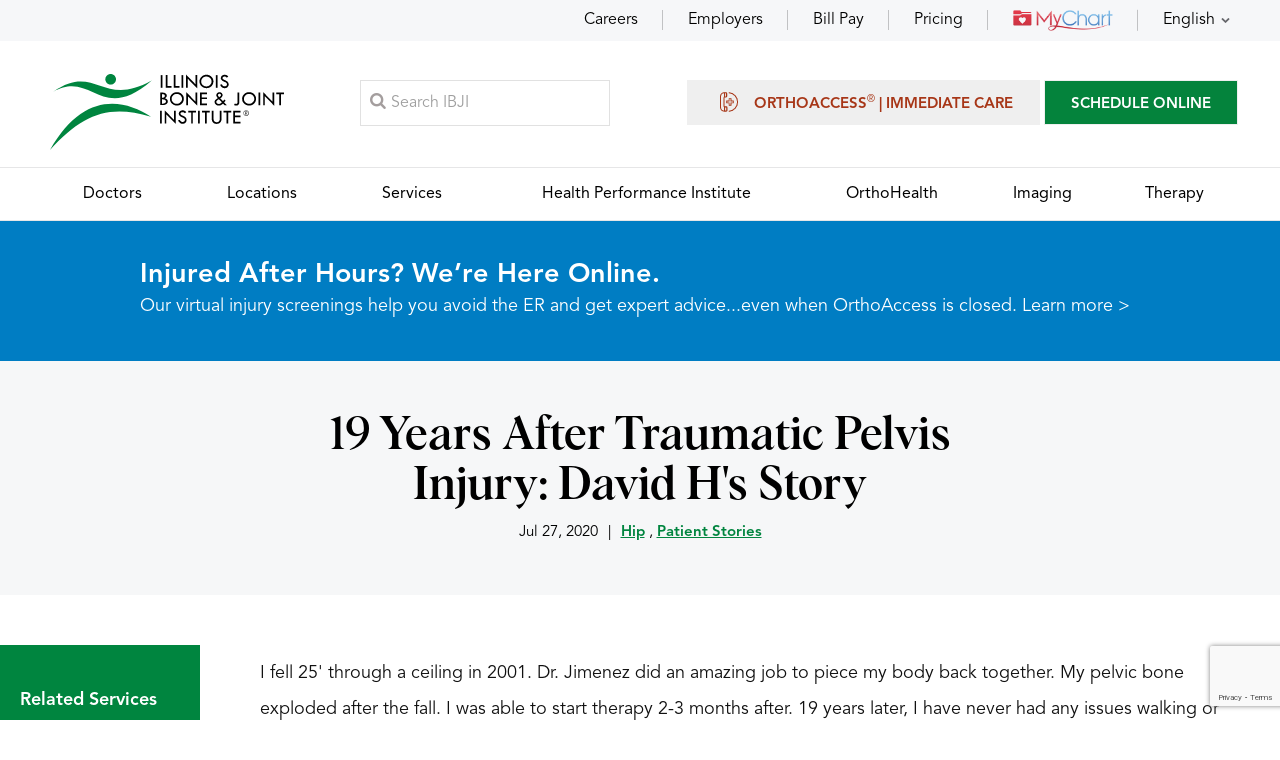

--- FILE ---
content_type: text/html; charset=UTF-8
request_url: https://www.ibji.com/blog/patient-stories/19-years-after-traumatic-pelvis-injury-david-hs-story/
body_size: 7078
content:
 <!DOCTYPE html><html lang="en-US"><head><meta charset="UTF-8"><meta content="SKYPE_TOOLBAR_PARSER_COMPATIBLE" name="SKYPE_TOOLBAR"><meta name="viewport" content="width=device-width, initial-scale=1, minimum-scale=1, user-scalable=1"><link rel="icon" href="https://assets.yourpractice.online/2623/favicon.ico" type="image/x-icon"><meta name="format-detection" content="telephone=no"><title>19 Years After Traumatic Pelvis Injury: David H's Story | IBJI</title><meta name="description" content="Read IBJI’s latest blog post: 19 Years After Traumatic Pelvis Injury: David H&#039;s Story"><meta name="keywords" content="Patient Stories, 19 Years After Traumatic Pelvis Injury: David H's Story"><meta property="og:title" content="19 Years After Traumatic Pelvis Injury: David H&#039;s Story"><meta property="og:description" content="Read IBJI’s latest blog post: 19 Years After Traumatic Pelvis Injury: David H&#039;s Story "><meta property="og:image" content="https://www.ibji.com/files/blogs/featured_images/1691849936_shutterstock_271845803-scaled-1-368x230.jpg"><!-- Common --><link rel="canonical" href="https://www.ibji.com/blog/patient-stories/19-years-after-traumatic-pelvis-injury-david-hs-story/"><meta property="og:locale" content="en_US"><meta property="og:site_name" content="Illinois Bone & Joint Institute"><meta property="og:type" content="article"><meta name="google-site-verification" content="n19zwVk5mLDQR4U-qaw_F6z18zsN1fZuRVDd3knrX-k"><!-- Common --><!-- Specific --><meta property="article:modified_time" content="2024-04-01T12:42:17+00:00"><meta property="article:published_time" content="2020-07-28T00:07:23+00:00"><meta property="og:url" content="https://www.ibji.com/blog/patient-stories/19-years-after-traumatic-pelvis-injury-david-hs-story/"><!-- Specific --><meta name="twitter:card" content="summary_large_image"><link href="/css/common.1713870716.css" rel="preload prefetch preconnect stylesheet" as="text/css" media="all"><link href="/css/style.1763090158.css" rel="preload prefetch preconnect stylesheet" as="text/css" media="all"><link href="/css/inner.1758534104.css" rel="preload prefetch preconnect stylesheet" as="text/css" media="all"><link href="/css/post.1713870716.css" rel="preload prefetch preconnect stylesheet" as="text/css" media="all"><link href="/css/magnific-popup.1726815106.css" rel="preload prefetch preconnect stylesheet" as="text/css" media="all"><script src='/js/jquery-min.1721744257.js'></script><script>URLEndsWith = '/'</script><script>jQuery(function($){ $('body').ypoPlugin({ multiMedia: 'MTM2MDE5OC40', scroller: true, menuWidth: false, mobileMenu: false, slideMenu: true, slideType: 'right', mobileMenuStartsFrom: '640', siteMap: true, siteMapUrl: '/sitemap/', countryCode: ["+1"], showCountryCode: false, phoneNumbers: ["(847) 381-0388", "(224) 677-7400"], phoneInfos: ["Telephone Number of Illinois Bone &amp; Joint Institute"], phoneLinks: ["/contact/"], faxNumbers: ["(847) 381-0811", "(224) 677-7401"], faxInfos: ["Fax Number of Illinois Bone &amp; Joint Institute"], responseHeight: false, responseHeight_upto: 480, responseList: ["#Banner"], swapBanner: false, swapBanner_after: 480, accordion: true, tabAccord: false, tabAccord_upto: 640, stickyHeader: true, stickySection: ('header'), stickyShow: ('#Menu-Container'), onView: false, onViewList: (''), parallaxEffect: false, parallaxList: (''), gdpr: true, accessibility: false, fontResize: false, fontResizeList: (''), removeElements: ('#Banner-Container, .Intra-Tabs'), removeId: ('#Slider1, #Slider2, #flexisel1, #flexisel2'), removeClass: ('') }); });</script><script src='/common/js/ie-validate.1689586304.js'></script><script src='/common/js/ypo-functions.1755086156.js'></script><script id="scct"> window.ct=window.ct||function(){(ct.q=ct.q||[]).push(arguments)}; window.ct('accountId', '397'); </script> <script async type="module" src="https://cdn.socialclimb.com/ct-min.js"></script><!-- Google Tag Manager --><script>(function(w,d,s,l,i){w[l]=w[l]||[]; w[l].push({'gtm.start':new Date().getTime(),event:'gtm.js'});var f=d.getElementsByTagName(s)[0],j=d.createElement(s),dl=l!='dataLayer'? '&l='+l:'';j.async=true;j.defer=true;j.crossOrigin='anonymous';j.src='https://www.googletagmanager.com/gtm.js?id='+i+dl;f.parentNode.insertBefore(j,f);})(window,document,'script','dataLayer','GTM-PPGGP7G');</script><!-- End Google Tag Manager --><script crossorigin="anonymous" src="/js/jquery-ui.min.js"></script><link rel="preload prefetch preconnect stylesheet" href="/css/jquery-ui.min.css"><script src="/js/w-search.1753273265.js"></script><script type="application/ld+json">{"@context": "https://schema.org","@type": "BlogPosting","headline": "19 Years After Traumatic Pelvis Injury: David H&#039;s Story", "image": ["https://www.ibji.com/files/blogs/featured_images/1691849936_shutterstock_271845803-scaled-1-368x230.jpg"], "publisher": {"@type": "Organization","name": "Illinois Bone & Joint Institute","logo": {"@type": "ImageObject","url": "https://assets.yourpractice.online/2623/ibji-logo.svg"}}, "datePublished": "2020-07-27", "mainEntityOfPage": {"@type": "WebPage","@id": "https://www.ibji.com/blog/patient-stories/19-years-after-traumatic-pelvis-injury-david-hs-story/"}, "description": "Read IBJI&rsquo;s latest blog post: 19 Years After Traumatic Pelvis Injury: David H&amp;#039;s Story", "articleSection": "Hip, Patient Stories"}</script> <style> .preview-bar {background-color: #00853f;color: white;text-align: center;padding: 10px 0;position: fixed;width: 100%;z-index: 9999;}.preview-bar p {margin: 0;}</style></head><body><div id="Container"> <!-- Google Tag Manager (noscript) --><noscript><iframe src="https://www.googletagmanager.com/ns.html?id=GTM-PPGGP7G" style="display:none;visibility:hidden;width:0px;height:0px;" loading="lazy" aria-hidden="false" tabindex="0" title="Google Tag Manager"></iframe></noscript><!-- End Google Tag Manager (noscript) --><div id="Appoint-Container"><div id="Appoint"><ul><li class="hoverEffect"><a href="/careers/">Careers</a></li><li class="hoverEffect"><a href="/services/employer-services/">Employers</a></li><li class="hoverEffect"><a href="/patient-resources/billing/">Bill Pay</a></li><li class="hoverEffect"><a href="/services/patient-pricing/">Pricing</a></li><li class="hoverEffect"><a href="/mychart/"><img src="https://assets.yourpractice.online/2623/mychart-img.png" loading="lazy" alt="MyChart" width="100" height="22" fetchpriority="low"></a></li><li class="hoverEffect appLang"><a href="javascript:void(0);" data-code="en" data-lang="English" title="English">English</a><ul><li><a href="javascript:void(0);" data-code="ar" data-lang="Arabic" title="Arabic">Arabic</a></li><li><a href="javascript:void(0);" data-code="zh" data-lang="Chinese" title="Chinese">Chinese</a></li><li><a href="javascript:void(0);" data-code="tl" data-lang="Filipino" title="Filipino">Filipino</a></li><li><a href="javascript:void(0);" data-code="fr" data-lang="French" title="French">French</a></li><li><a href="javascript:void(0);" data-code="de" data-lang="German" title="German">German</a></li><li><a href="javascript:void(0);" data-code="el" data-lang="Greek" title="Greek">Greek</a></li><li><a href="javascript:void(0);" data-code="gu" data-lang="Gujarati" title="Gujarati">Gujarati</a></li><li><a href="javascript:void(0);" data-code="hi" data-lang="Hindi" title="Hindi">Hindi</a></li><li><a href="javascript:void(0);" data-code="it" data-lang="Italian" title="Italian">Italian</a></li><li><a href="javascript:void(0);" data-code="ko" data-lang="Korean" title="Korean">Korean</a></li><li><a href="javascript:void(0);" data-code="pl" data-lang="Polish" title="Polish">Polish</a></li><li><a href="javascript:void(0);" data-code="ru" data-lang="Russian" title="Russian">Russian</a></li><li><a href="javascript:void(0);" data-code="es" data-lang="Spanish" title="Spanish">Spanish</a></li><li><a href="javascript:void(0);" data-code="ur" data-lang="Urdu" title="Urdu">Urdu</a></li><li><a href="javascript:void(0);" data-code="vi" data-lang="Vietnamese" title="Vietnamese">Vietnamese</a></li></ul></li></ul></div></div><header id="Header-Container" data-skip="Header"><div id="Header"><div class="table-div"><div class="table-cell logo"><a href="/" aria-label="Illinois Bone &amp; Joint Institute"><img src="https://assets.yourpractice.online/2623/ibji-logo.svg" alt="Illinois Bone &amp; Joint Institute" width="234" height="76" fetchpriority="high"></a></div><div class="table-cell bookSearch"><div class="searchButton"><label for="searchText">Search</label></div><form method="get" action="/search/"><div class="searchMain"><input type="text" placeholder="Search IBJI" name="s" id="searchText" value="" autocomplete="off"><span id="search_loader"><img src="https://assets.yourpractice.online/2623/loader-small.gif"></span></div></form></div><div class="table-cell appoint"><ul><li class="orthoAppoint"><a href="/services/orthoaccess-immediate-care/"><span></span>OrthoAccess<sup>&reg;</sup> | Immediate Care</a></li><!-- <li class="orthoAppoint"><a href="/reserve-my-spot/?preview=yes">Reserve My Spot</a></li> --><li class="bookAppoint"><a href="/request-appointment-md/">SCHEDULE ONLINE</a></li> </ul><div class="toggleMenu"><a href="javascript:void(0);">Menu</a></div></div></div></div><nav id="Menu-Container" data-skip="Menu"><div id="Main-Menu"><ul class="menu"><li class="menu-doctors"><a href="/doctors/" accesskey="d"><span>Doctors</span></a></li><li class="menu-locations"><a href="/locations/" accesskey="l"><span>Locations</span></a></li><li class="menu-services"><a href="/services/" accesskey="s"><span>Services</span></a></li><li class="menu-hpi"><a href="https://www.hpi-ibji.com" rel="noreferrer noopener" target="_blank" accesskey="p"><span>Health Performance Institute</span></a></li><li class="menu-ortho"><a href="/services/orthohealth/" accesskey="o"><span>OrthoHealth</span></a></li><li class="menu-imaging"><a href="/services/imaging/" accesskey="i"><span>Imaging</span></a></li><li class="menu-therapy"><a href="/services/therapy/" accesskey="t"><span>Therapy</span></a></li></ul></div></nav></header><nav><div id="Mobile-Menu"><div class="Wrapper"><div class="menuReq"><ul><li class="orthoAppoint"><a href="/services/orthoaccess-immediate-care/"><span></span>OrthoAccess<sup>&reg;</sup> | Immediate Care</a></li><!-- <li class="orthoAppoint"><a href="/reserve-my-spot/?preview=yes">Reserve My Spot</a></li> --><li class="bookAppoint"><a href="/request-appointment-md/">SCHEDULE ONLINE</a></li> </ul></div><div class="menuRes"><ul><li class="hoverEffect"><a href="/careers/">Careers</a></li><li class="hoverEffect"><a href="/services/employer-services/">Employers</a></li><li class="hoverEffect"><a href="/patient-resources/billing/">Bill Pay</a></li><li class="hoverEffect"><a href="/services/patient-pricing/">Pricing</a></li><li class="hoverEffect"><a href="/mychart/"><img src="https://assets.yourpractice.online/2623/mychart-img.png" loading="lazy" alt="MyChart" width="100" height="22" fetchpriority="low"></a></li><li class="hoverEffect appLang"><a href="javascript:void(0);" data-code="en" data-lang="English" title="English">English</a><ul><li><a href="javascript:void(0);" data-code="ar" data-lang="Arabic" title="Arabic">Arabic</a></li><li><a href="javascript:void(0);" data-code="zh" data-lang="Chinese" title="Chinese">Chinese</a></li><li><a href="javascript:void(0);" data-code="tl" data-lang="Filipino" title="Filipino">Filipino</a></li><li><a href="javascript:void(0);" data-code="fr" data-lang="French" title="French">French</a></li><li><a href="javascript:void(0);" data-code="de" data-lang="German" title="German">German</a></li><li><a href="javascript:void(0);" data-code="el" data-lang="Greek" title="Greek">Greek</a></li><li><a href="javascript:void(0);" data-code="gu" data-lang="Gujarati" title="Gujarati">Gujarati</a></li><li><a href="javascript:void(0);" data-code="hi" data-lang="Hindi" title="Hindi">Hindi</a></li><li><a href="javascript:void(0);" data-code="it" data-lang="Italian" title="Italian">Italian</a></li><li><a href="javascript:void(0);" data-code="ko" data-lang="Korean" title="Korean">Korean</a></li><li><a href="javascript:void(0);" data-code="pl" data-lang="Polish" title="Polish">Polish</a></li><li><a href="javascript:void(0);" data-code="ru" data-lang="Russian" title="Russian">Russian</a></li><li><a href="javascript:void(0);" data-code="es" data-lang="Spanish" title="Spanish">Spanish</a></li><li><a href="javascript:void(0);" data-code="ur" data-lang="Urdu" title="Urdu">Urdu</a></li><li><a href="javascript:void(0);" data-code="vi" data-lang="Vietnamese" title="Vietnamese">Vietnamese</a></li></ul></li></ul></div></div></div></nav><!--goabl alert--> <div id="gAlert-Container"><div id="gAlert"><h2>Injured After Hours? We&rsquo;re Here Online.</h2><p>Our virtual injury screenings help you avoid the ER and get expert advice...even when OrthoAccess is closed. <a href="/app">Learn more &gt;</a></p></div></div><!--goabal alert--><a href="/popup-login/" class="loginPopup"></a><style>.mfp-wrap .mfp-content .login-popup {width:60% !important;padding:0px !important;}@media (max-width: 480px) {.mfp-wrap .mfp-content .login-popup {width:80% !important;padding:0px !important;}}.mfp-wrap .mfp-content .login-popup iframe {height:260px !important;}</style><script>is_protected_required = "no"; function closePopup() { $.magnificPopup.close(); }</script><div id="Banner-Container" role="presentation"><div id="Banner"><h1>19 Years After Traumatic Pelvis Injury: David H's Story</h1><div class="navigation">Jul 27, 2020<span>|</span><a href="/blog/hip/?ct=5">Hip</a> , <a href="/blog/patient-stories/?ct=11">Patient Stories</a> </div></div></div><div id="mainContainer"><div id="Content-Container" data-skip="Content"><aside id="Sidebar" data-skip="Sidebar" data-ifws="yes"><div class="postSide"><div class="theme-L"></div><div class="sideHead">Related Services</div><ul><li><a href="/services/hip/">Hip</a></li><li> Hip Reconstruction </li><li> Pelvic &amp; Acetabulum Reconstructive Surgery </li><li> Pelvis </li></ul></div> </aside><section><div id="Article"><article class="textMain ypocms"><p>I fell 25&#39; through a ceiling in 2001. Dr. Jimenez did an amazing job to piece my body back together. My pelvic bone exploded after the fall. I was able to start therapy 2-3 months after. 19 years later, I have never had any issues walking or doing my work. I am/was so blessed to have Dr. Jimenez as my trauma doctor. Never would see anybody else, nor would I ever recommend anyone else. Top notch and very intelligent doctor.</p><p><em>Matthew L. Jimenez, M.D., FACS&nbsp;is a board-certified orthopedic surgeon, fellowship-trained in joint and pelvis reconstruction, specializing in orthopedic fracture care and joint reconstruction.</em></p></article></div></section></div><div id="Posts" data-ifws="yes"><div class="relHead">Related Posts</div><div class="newsCon"><ul><li><div class="postMain"><div class="postImg"><a href="/blog/ibji-news-room/ibji-welcomes-five-new-physicians/"><img src="/files/blogs/featured_images/1759520539_thumb-blog-5-docs.jpg" alt="IBJI Welcomes Five New Physicians" width="288" height="162"></a></div><div class="postDiv"><div class="postDate">Oct 01, 2025</div><div class="postHead"><a href="/blog/ibji-news-room/ibji-welcomes-five-new-physicians/">IBJI Welcomes Five New Physicians</a></div><div class="postMore arrowRight"><a href="/blog/ibji-news-room/ibji-welcomes-five-new-physicians/">Read the News Post</a></div></div></div></li><li><div class="postMain"><div class="postImg"><a href="/blog/ibji-news-room/ibji-expands-chicagoland-care-team-four-new-physicians/"><img src="/files/blogs/featured_images/1757999693_Blog-Header-NewPhysicians-thumb.jpg" alt="Illinois Bone & Joint Institute Expands Chicagoland Care Team with Four New Physicians" width="288" height="162"></a></div><div class="postDiv"><div class="postDate">Sep 11, 2025</div><div class="postHead"><a href="/blog/ibji-news-room/ibji-expands-chicagoland-care-team-four-new-physicians/">Illinois Bone & Joint Institute Expands Chicagoland Care Team with Four New Physicians</a></div><div class="postMore arrowRight"><a href="/blog/ibji-news-room/ibji-expands-chicagoland-care-team-four-new-physicians/">Read the News Post</a></div></div></div></li><li><div class="postMain"><div class="postImg"><a href="/blog/ibji-news-room/sandis-story-beating-hip-arthritis-with-ibjis-expert-care/"><img src="/files/blogs/featured_images/1756995190__sandi-thumb.jpg" alt="Sandi’s Story: Beating Hip Arthritis with IBJI’s Expert Care" width="288" height="162"></a></div><div class="postDiv"><div class="postDate">Sep 04, 2025</div><div class="postHead"><a href="/blog/ibji-news-room/sandis-story-beating-hip-arthritis-with-ibjis-expert-care/">Sandi’s Story: Beating Hip Arthritis with IBJI’s Expert Care</a></div><div class="postMore arrowRight"><a href="/blog/ibji-news-room/sandis-story-beating-hip-arthritis-with-ibjis-expert-care/">Read the News Post</a></div></div></div></li><li><div class="postMain"><div class="postImg"><a href="/blog/ibji-news-room/the-effect-of-excess-weight-on-your-hips/"><img src="/files/blogs/featured_images/1739286767_woman-at-foot-of-stairs-tile.jpg" alt="The Effect of Excess Weight on Your Hips" width="273" height="188"></a></div><div class="postDiv"><div class="postDate">Feb 11, 2025</div><div class="postHead"><a href="/blog/ibji-news-room/the-effect-of-excess-weight-on-your-hips/">The Effect of Excess Weight on Your Hips</a></div><div class="postMore arrowRight"><a href="/blog/ibji-news-room/the-effect-of-excess-weight-on-your-hips/">Read the News Post</a></div></div></div></li></ul></div></div><div class="backtoall"><a href="/blog/">Back to All Posts</a></div></div><div id="Schedule" class="fadeBottom"><div class="theme-L"></div><div class="theme-R"></div><div class="blogMain"><ul><li><div class="artMain artNews"><!-- <div class="artHead">Subscribe to Our Newsletter</div> --><div class="artForm"><!-- <ul><li><label for="newsLetter">Email Address<sup>*</sup></label><input type="email" id="newsLetter" name="newsLetter"></li><li><input type="submit" id="newSubscribe" name="newSubscribe" value="Subscribe"></li></ul> --><div class="cognito"><!-- <script src="https://services.cognitoforms.com/s/-cTJdgBe206PuN3L6mG1Sw" async defer></script><script>Cognito.load("forms", { id: "18" });</script> --><!-- Begin Constant Contact Active Forms --><script>var _ctct_m="d45bc24627fa1528544e28327ba376cd";</script><script id="signupScript" src="https://static.ctctcdn.com/js/signup-form-widget/current/signup-form-widget.min.js" async defer="defer"></script><!-- End Constant Contact Active Forms --><!-- Begin Constant Contact Inline Form Code --><div class="ctct-inline-form" data-form-id="b4f08478-0675-4865-91ae-41207e9f2933"></div><!-- End Constant Contact Inline Form Code --></div></div></div></li><li><div class="artMain"><div class="artHead">IBJI OrthoInform <span>Podcast</span></div><div class="artMore"><a href="/podcasts/">Listen to Episodes</a></div></div></li><li><div class="artMain"><div class="artHead">Read the <span>Latest News</span></div><div class="artMore"><a href="/blog/">View News &amp; Articles</a></div></div></li></ul></div></div> <footer id="Footer-Container" data-skip="Footer"><div id="Footer" class="fadeBottom"><div class="footMain"><ul><li class="footList footMenu"><div class="footDiv"><div class="footSub">Menu</div><ul><li><a href="/doctors/">Doctors</a></li><li><a href="/locations/">Locations</a></li><li><a href="/services/">Services</a></li><li><a href="https://www.hpi-ibji.com" target="_blank" rel="noreferrer noopener">Health Performance Institute</a></li><li><a href="/services/orthohealth/">OrthoHealth</a></li><li><a href="/services/imaging/">Imaging</a></li><li><a href="/services/therapy/">Therapy</a></li><!-- <li><a href="/blog/">Media</a></li> --></ul></div></li><li class="footList footAbout"><div class="footDiv"><div class="footSub">About Illinois Bone <span>&amp; Joint Institute</span></div><ul><li><a href="/about-us/">About Us</a></li><li><a href="/blog/">Blog &amp; News</a></li><li><a href="/newsroom/">Publications</a></li><li><a href="/podcasts/">Podcasts</a></li><li><a href="/careers/">Careers</a></li><li><a href="https://ibjicares.org/" target="_blank">IBJI CARES</a></li><li><a href="/blog/patient-stories/?ct=11">Patient Stories</a></li><li><a href="/webinars/">Webinars</a></li><li><a href="/contact-us/">Contact Us</a></li></ul></div></li><li class="footList footPatient"><div class="footDiv"><div class="footSub">Patient <span>Resources</span></div><ul><li><a href="/patient-resources/billing-insurance/accepted-insurance/">Accepted Insurance</a></li><li><a href="/patient-resources/billing/">Bill Pay</a></li><li><a href="/patient-resources/">Patient Forms</a></li><li><a href="/medical-records-request/">Medical Records Request</a></li><li><a href="/mychart/">MyChart Patient Portal</a></li></ul></div></li><li class="footList footServices"><div class="footDiv"><div class="footSub">Language <span>Assistance Services</span></div><div class="footLang"> <ul> <li><a href="/patient-resources/language-services/">العربية (Arabic)</a></li><li><a href="/patient-resources/language-services/">Español (Spanish)</a></li><li><a href="/patient-resources/language-services/">Ελληνικά (Greek)</a></li><li><a href="/patient-resources/language-services/">Français (French)</a></li><li><a href="/patient-resources/language-services/">Polski (Polish)</a></li><li><a href="/patient-resources/language-services/">Italiano (Italian)</a></li><li><a href="/patient-resources/language-services/">繁體中文 (Chinese)</a></li><li><a href="/patient-resources/language-services/">ردُو (Urdu)</a></li><li><a href="/patient-resources/language-services/">ગુજરાતી (Gujarati)</a></li><li><a href="/patient-resources/language-services/">Deutsch (German)</a></li><li><a href="/patient-resources/language-services/">Русский (Russian)</a></li><li><a href="/patient-resources/language-services/">한국어 (Korean)</a></li><li><a href="/patient-resources/language-services/">Tagalog (Filipino)</a></li><li><a href="/patient-resources/language-services/">Tiếng Việt (Vietnamese)</a></li><li><a href="/patient-resources/language-services/">हिन्दी (Hindi)</a></li></ul></div></div></li></ul></div><div class="footTrans"><div class="socLogo"><ul><li class="facebook"><a href="https://www.facebook.com/IllinoisBoneAndJointInstitute" target="_blank" rel="noreferrer noopener" aria-label="Follow Illinois Bone &amp; Joint Institute on Facebook" data-icon="&#xf09a;"><span>Facebook</span></a></li><!-- <li class="twitter"><a href="" target="_blank" rel="noreferrer noopener" aria-label="Follow Illinois Bone &amp; Joint Institute on Twitter" data-icon="&#xf099;"><span>Twitter</span></a></li> --><li class="linkedin"><a href="https://www.linkedin.com/company/illinois-bone-and-joint-institute" target="_blank" rel="noreferrer noopener" aria-label="Follow Illinois Bone &amp; Joint Institute on LinkedIn" data-icon="&#xf0e1;"><span>LinkedIn</span></a></li><li class="youtube"><a href="https://www.youtube.com/user/ILBoneJoint" target="_blank" rel="noreferrer noopener" aria-label="Subscribe Illinois Bone &amp; Joint Institute on YouTube" data-icon="&#xf167;"><span>YouTube</span></a></li><li class="instagram"><a href="https://www.instagram.com/ibji_/" target="_blank" rel="noreferrer noopener" aria-label="Follow Illinois Bone &amp; Joint Institute on Instagram" data-icon="&#xf16d;"><span>Instagram</span></a></li><li class="rssPost"><a href="/blog/" aria-label="Follow Illinois Bone &amp; Joint Institute on RSS Posts"><span>Blog</span></a></li></ul></div><div class="footGoogle"><div class="transHead">View this website in</div><div class="transSelect"><div id="google_translate_element"></div></div></div></div><div class="footLinks"><a href="/terms-of-use/">Terms of Use</a> | <a href="/uploads/editor/pages/5fe8c5a5bbff53b784b7e95a8825fdb21be74767.pdf" target="_blank">HIPAA Privacy Practices Notice</a> | <a href="/patient-resources/privacy-non-discrimination-policy/">Privacy &amp; Non-Discrimination Policy</a> | <a href="https://www.bcbsil.com/asomrf?EIN=203845479" target="_blank" rel="noreferrer noopener">ASOMRF</a> | <a href="/privacy-policy/">Privacy Policy</a> | <a href="/uploads/pdf/no-surprises-act.pdf" target="_blank">No Surprises Act</a></div><h2 class="copyrights">&copy; Illinois Bone &amp; Joint Institute, Expert Orthopedic Care in Chicago and Suburbs, Illinois</h2><p class="fcentre">Illinois Bone &amp; Joint Institute, LLC complies with applicable Federal civil rights laws and does not discriminate on the basis of race, color, national origin, age, disability, or sex.</p><div class="ypoLogo"><a href="https://www.yourpracticeonline.net/" target="_blank"><img src="https://assets.yourpractice.online/2623/your-practice-online-logo.png" loading="lazy" alt="Your Practice Online" width="167" height="38" fetchpriority="low"></a></div></div></footer><div class="page-loading bg-dark text-white"><i class="fa fa-spinner fa-spin mr-2"></i>Please wait...</div><div class="page-fade"></div><script>function writeGoogleTranslateScript(){var element=document.createElement("script");element.src="https://translate.google.com/translate_a/element.js?cb=googleTranslateElementInit";element.async="true";element.defer="true";document.getElementsByTagName("head")[0].appendChild(element);}writeGoogleTranslateScript();</script> </div><script src='/js/model-popup-min.1713504948.js'></script><script src='/js/functions.1767339143.js'></script><script src='/common/js/common-functions.1690781048.js'></script><script src='/common/js/jquery-lazy-min.1689586304.js'></script><script src='/common/js/jquery-lazy-plugins-min.1689586305.js'></script><script src='/common/js/html5.1689586304.js'></script></body></html>

--- FILE ---
content_type: text/html; charset=utf-8
request_url: https://www.google.com/recaptcha/api2/anchor?ar=1&k=6LfHrSkUAAAAAPnKk5cT6JuKlKPzbwyTYuO8--Vr&co=aHR0cHM6Ly93d3cuaWJqaS5jb206NDQz&hl=en&v=PoyoqOPhxBO7pBk68S4YbpHZ&size=invisible&anchor-ms=20000&execute-ms=30000&cb=u70upxxilaf
body_size: 49427
content:
<!DOCTYPE HTML><html dir="ltr" lang="en"><head><meta http-equiv="Content-Type" content="text/html; charset=UTF-8">
<meta http-equiv="X-UA-Compatible" content="IE=edge">
<title>reCAPTCHA</title>
<style type="text/css">
/* cyrillic-ext */
@font-face {
  font-family: 'Roboto';
  font-style: normal;
  font-weight: 400;
  font-stretch: 100%;
  src: url(//fonts.gstatic.com/s/roboto/v48/KFO7CnqEu92Fr1ME7kSn66aGLdTylUAMa3GUBHMdazTgWw.woff2) format('woff2');
  unicode-range: U+0460-052F, U+1C80-1C8A, U+20B4, U+2DE0-2DFF, U+A640-A69F, U+FE2E-FE2F;
}
/* cyrillic */
@font-face {
  font-family: 'Roboto';
  font-style: normal;
  font-weight: 400;
  font-stretch: 100%;
  src: url(//fonts.gstatic.com/s/roboto/v48/KFO7CnqEu92Fr1ME7kSn66aGLdTylUAMa3iUBHMdazTgWw.woff2) format('woff2');
  unicode-range: U+0301, U+0400-045F, U+0490-0491, U+04B0-04B1, U+2116;
}
/* greek-ext */
@font-face {
  font-family: 'Roboto';
  font-style: normal;
  font-weight: 400;
  font-stretch: 100%;
  src: url(//fonts.gstatic.com/s/roboto/v48/KFO7CnqEu92Fr1ME7kSn66aGLdTylUAMa3CUBHMdazTgWw.woff2) format('woff2');
  unicode-range: U+1F00-1FFF;
}
/* greek */
@font-face {
  font-family: 'Roboto';
  font-style: normal;
  font-weight: 400;
  font-stretch: 100%;
  src: url(//fonts.gstatic.com/s/roboto/v48/KFO7CnqEu92Fr1ME7kSn66aGLdTylUAMa3-UBHMdazTgWw.woff2) format('woff2');
  unicode-range: U+0370-0377, U+037A-037F, U+0384-038A, U+038C, U+038E-03A1, U+03A3-03FF;
}
/* math */
@font-face {
  font-family: 'Roboto';
  font-style: normal;
  font-weight: 400;
  font-stretch: 100%;
  src: url(//fonts.gstatic.com/s/roboto/v48/KFO7CnqEu92Fr1ME7kSn66aGLdTylUAMawCUBHMdazTgWw.woff2) format('woff2');
  unicode-range: U+0302-0303, U+0305, U+0307-0308, U+0310, U+0312, U+0315, U+031A, U+0326-0327, U+032C, U+032F-0330, U+0332-0333, U+0338, U+033A, U+0346, U+034D, U+0391-03A1, U+03A3-03A9, U+03B1-03C9, U+03D1, U+03D5-03D6, U+03F0-03F1, U+03F4-03F5, U+2016-2017, U+2034-2038, U+203C, U+2040, U+2043, U+2047, U+2050, U+2057, U+205F, U+2070-2071, U+2074-208E, U+2090-209C, U+20D0-20DC, U+20E1, U+20E5-20EF, U+2100-2112, U+2114-2115, U+2117-2121, U+2123-214F, U+2190, U+2192, U+2194-21AE, U+21B0-21E5, U+21F1-21F2, U+21F4-2211, U+2213-2214, U+2216-22FF, U+2308-230B, U+2310, U+2319, U+231C-2321, U+2336-237A, U+237C, U+2395, U+239B-23B7, U+23D0, U+23DC-23E1, U+2474-2475, U+25AF, U+25B3, U+25B7, U+25BD, U+25C1, U+25CA, U+25CC, U+25FB, U+266D-266F, U+27C0-27FF, U+2900-2AFF, U+2B0E-2B11, U+2B30-2B4C, U+2BFE, U+3030, U+FF5B, U+FF5D, U+1D400-1D7FF, U+1EE00-1EEFF;
}
/* symbols */
@font-face {
  font-family: 'Roboto';
  font-style: normal;
  font-weight: 400;
  font-stretch: 100%;
  src: url(//fonts.gstatic.com/s/roboto/v48/KFO7CnqEu92Fr1ME7kSn66aGLdTylUAMaxKUBHMdazTgWw.woff2) format('woff2');
  unicode-range: U+0001-000C, U+000E-001F, U+007F-009F, U+20DD-20E0, U+20E2-20E4, U+2150-218F, U+2190, U+2192, U+2194-2199, U+21AF, U+21E6-21F0, U+21F3, U+2218-2219, U+2299, U+22C4-22C6, U+2300-243F, U+2440-244A, U+2460-24FF, U+25A0-27BF, U+2800-28FF, U+2921-2922, U+2981, U+29BF, U+29EB, U+2B00-2BFF, U+4DC0-4DFF, U+FFF9-FFFB, U+10140-1018E, U+10190-1019C, U+101A0, U+101D0-101FD, U+102E0-102FB, U+10E60-10E7E, U+1D2C0-1D2D3, U+1D2E0-1D37F, U+1F000-1F0FF, U+1F100-1F1AD, U+1F1E6-1F1FF, U+1F30D-1F30F, U+1F315, U+1F31C, U+1F31E, U+1F320-1F32C, U+1F336, U+1F378, U+1F37D, U+1F382, U+1F393-1F39F, U+1F3A7-1F3A8, U+1F3AC-1F3AF, U+1F3C2, U+1F3C4-1F3C6, U+1F3CA-1F3CE, U+1F3D4-1F3E0, U+1F3ED, U+1F3F1-1F3F3, U+1F3F5-1F3F7, U+1F408, U+1F415, U+1F41F, U+1F426, U+1F43F, U+1F441-1F442, U+1F444, U+1F446-1F449, U+1F44C-1F44E, U+1F453, U+1F46A, U+1F47D, U+1F4A3, U+1F4B0, U+1F4B3, U+1F4B9, U+1F4BB, U+1F4BF, U+1F4C8-1F4CB, U+1F4D6, U+1F4DA, U+1F4DF, U+1F4E3-1F4E6, U+1F4EA-1F4ED, U+1F4F7, U+1F4F9-1F4FB, U+1F4FD-1F4FE, U+1F503, U+1F507-1F50B, U+1F50D, U+1F512-1F513, U+1F53E-1F54A, U+1F54F-1F5FA, U+1F610, U+1F650-1F67F, U+1F687, U+1F68D, U+1F691, U+1F694, U+1F698, U+1F6AD, U+1F6B2, U+1F6B9-1F6BA, U+1F6BC, U+1F6C6-1F6CF, U+1F6D3-1F6D7, U+1F6E0-1F6EA, U+1F6F0-1F6F3, U+1F6F7-1F6FC, U+1F700-1F7FF, U+1F800-1F80B, U+1F810-1F847, U+1F850-1F859, U+1F860-1F887, U+1F890-1F8AD, U+1F8B0-1F8BB, U+1F8C0-1F8C1, U+1F900-1F90B, U+1F93B, U+1F946, U+1F984, U+1F996, U+1F9E9, U+1FA00-1FA6F, U+1FA70-1FA7C, U+1FA80-1FA89, U+1FA8F-1FAC6, U+1FACE-1FADC, U+1FADF-1FAE9, U+1FAF0-1FAF8, U+1FB00-1FBFF;
}
/* vietnamese */
@font-face {
  font-family: 'Roboto';
  font-style: normal;
  font-weight: 400;
  font-stretch: 100%;
  src: url(//fonts.gstatic.com/s/roboto/v48/KFO7CnqEu92Fr1ME7kSn66aGLdTylUAMa3OUBHMdazTgWw.woff2) format('woff2');
  unicode-range: U+0102-0103, U+0110-0111, U+0128-0129, U+0168-0169, U+01A0-01A1, U+01AF-01B0, U+0300-0301, U+0303-0304, U+0308-0309, U+0323, U+0329, U+1EA0-1EF9, U+20AB;
}
/* latin-ext */
@font-face {
  font-family: 'Roboto';
  font-style: normal;
  font-weight: 400;
  font-stretch: 100%;
  src: url(//fonts.gstatic.com/s/roboto/v48/KFO7CnqEu92Fr1ME7kSn66aGLdTylUAMa3KUBHMdazTgWw.woff2) format('woff2');
  unicode-range: U+0100-02BA, U+02BD-02C5, U+02C7-02CC, U+02CE-02D7, U+02DD-02FF, U+0304, U+0308, U+0329, U+1D00-1DBF, U+1E00-1E9F, U+1EF2-1EFF, U+2020, U+20A0-20AB, U+20AD-20C0, U+2113, U+2C60-2C7F, U+A720-A7FF;
}
/* latin */
@font-face {
  font-family: 'Roboto';
  font-style: normal;
  font-weight: 400;
  font-stretch: 100%;
  src: url(//fonts.gstatic.com/s/roboto/v48/KFO7CnqEu92Fr1ME7kSn66aGLdTylUAMa3yUBHMdazQ.woff2) format('woff2');
  unicode-range: U+0000-00FF, U+0131, U+0152-0153, U+02BB-02BC, U+02C6, U+02DA, U+02DC, U+0304, U+0308, U+0329, U+2000-206F, U+20AC, U+2122, U+2191, U+2193, U+2212, U+2215, U+FEFF, U+FFFD;
}
/* cyrillic-ext */
@font-face {
  font-family: 'Roboto';
  font-style: normal;
  font-weight: 500;
  font-stretch: 100%;
  src: url(//fonts.gstatic.com/s/roboto/v48/KFO7CnqEu92Fr1ME7kSn66aGLdTylUAMa3GUBHMdazTgWw.woff2) format('woff2');
  unicode-range: U+0460-052F, U+1C80-1C8A, U+20B4, U+2DE0-2DFF, U+A640-A69F, U+FE2E-FE2F;
}
/* cyrillic */
@font-face {
  font-family: 'Roboto';
  font-style: normal;
  font-weight: 500;
  font-stretch: 100%;
  src: url(//fonts.gstatic.com/s/roboto/v48/KFO7CnqEu92Fr1ME7kSn66aGLdTylUAMa3iUBHMdazTgWw.woff2) format('woff2');
  unicode-range: U+0301, U+0400-045F, U+0490-0491, U+04B0-04B1, U+2116;
}
/* greek-ext */
@font-face {
  font-family: 'Roboto';
  font-style: normal;
  font-weight: 500;
  font-stretch: 100%;
  src: url(//fonts.gstatic.com/s/roboto/v48/KFO7CnqEu92Fr1ME7kSn66aGLdTylUAMa3CUBHMdazTgWw.woff2) format('woff2');
  unicode-range: U+1F00-1FFF;
}
/* greek */
@font-face {
  font-family: 'Roboto';
  font-style: normal;
  font-weight: 500;
  font-stretch: 100%;
  src: url(//fonts.gstatic.com/s/roboto/v48/KFO7CnqEu92Fr1ME7kSn66aGLdTylUAMa3-UBHMdazTgWw.woff2) format('woff2');
  unicode-range: U+0370-0377, U+037A-037F, U+0384-038A, U+038C, U+038E-03A1, U+03A3-03FF;
}
/* math */
@font-face {
  font-family: 'Roboto';
  font-style: normal;
  font-weight: 500;
  font-stretch: 100%;
  src: url(//fonts.gstatic.com/s/roboto/v48/KFO7CnqEu92Fr1ME7kSn66aGLdTylUAMawCUBHMdazTgWw.woff2) format('woff2');
  unicode-range: U+0302-0303, U+0305, U+0307-0308, U+0310, U+0312, U+0315, U+031A, U+0326-0327, U+032C, U+032F-0330, U+0332-0333, U+0338, U+033A, U+0346, U+034D, U+0391-03A1, U+03A3-03A9, U+03B1-03C9, U+03D1, U+03D5-03D6, U+03F0-03F1, U+03F4-03F5, U+2016-2017, U+2034-2038, U+203C, U+2040, U+2043, U+2047, U+2050, U+2057, U+205F, U+2070-2071, U+2074-208E, U+2090-209C, U+20D0-20DC, U+20E1, U+20E5-20EF, U+2100-2112, U+2114-2115, U+2117-2121, U+2123-214F, U+2190, U+2192, U+2194-21AE, U+21B0-21E5, U+21F1-21F2, U+21F4-2211, U+2213-2214, U+2216-22FF, U+2308-230B, U+2310, U+2319, U+231C-2321, U+2336-237A, U+237C, U+2395, U+239B-23B7, U+23D0, U+23DC-23E1, U+2474-2475, U+25AF, U+25B3, U+25B7, U+25BD, U+25C1, U+25CA, U+25CC, U+25FB, U+266D-266F, U+27C0-27FF, U+2900-2AFF, U+2B0E-2B11, U+2B30-2B4C, U+2BFE, U+3030, U+FF5B, U+FF5D, U+1D400-1D7FF, U+1EE00-1EEFF;
}
/* symbols */
@font-face {
  font-family: 'Roboto';
  font-style: normal;
  font-weight: 500;
  font-stretch: 100%;
  src: url(//fonts.gstatic.com/s/roboto/v48/KFO7CnqEu92Fr1ME7kSn66aGLdTylUAMaxKUBHMdazTgWw.woff2) format('woff2');
  unicode-range: U+0001-000C, U+000E-001F, U+007F-009F, U+20DD-20E0, U+20E2-20E4, U+2150-218F, U+2190, U+2192, U+2194-2199, U+21AF, U+21E6-21F0, U+21F3, U+2218-2219, U+2299, U+22C4-22C6, U+2300-243F, U+2440-244A, U+2460-24FF, U+25A0-27BF, U+2800-28FF, U+2921-2922, U+2981, U+29BF, U+29EB, U+2B00-2BFF, U+4DC0-4DFF, U+FFF9-FFFB, U+10140-1018E, U+10190-1019C, U+101A0, U+101D0-101FD, U+102E0-102FB, U+10E60-10E7E, U+1D2C0-1D2D3, U+1D2E0-1D37F, U+1F000-1F0FF, U+1F100-1F1AD, U+1F1E6-1F1FF, U+1F30D-1F30F, U+1F315, U+1F31C, U+1F31E, U+1F320-1F32C, U+1F336, U+1F378, U+1F37D, U+1F382, U+1F393-1F39F, U+1F3A7-1F3A8, U+1F3AC-1F3AF, U+1F3C2, U+1F3C4-1F3C6, U+1F3CA-1F3CE, U+1F3D4-1F3E0, U+1F3ED, U+1F3F1-1F3F3, U+1F3F5-1F3F7, U+1F408, U+1F415, U+1F41F, U+1F426, U+1F43F, U+1F441-1F442, U+1F444, U+1F446-1F449, U+1F44C-1F44E, U+1F453, U+1F46A, U+1F47D, U+1F4A3, U+1F4B0, U+1F4B3, U+1F4B9, U+1F4BB, U+1F4BF, U+1F4C8-1F4CB, U+1F4D6, U+1F4DA, U+1F4DF, U+1F4E3-1F4E6, U+1F4EA-1F4ED, U+1F4F7, U+1F4F9-1F4FB, U+1F4FD-1F4FE, U+1F503, U+1F507-1F50B, U+1F50D, U+1F512-1F513, U+1F53E-1F54A, U+1F54F-1F5FA, U+1F610, U+1F650-1F67F, U+1F687, U+1F68D, U+1F691, U+1F694, U+1F698, U+1F6AD, U+1F6B2, U+1F6B9-1F6BA, U+1F6BC, U+1F6C6-1F6CF, U+1F6D3-1F6D7, U+1F6E0-1F6EA, U+1F6F0-1F6F3, U+1F6F7-1F6FC, U+1F700-1F7FF, U+1F800-1F80B, U+1F810-1F847, U+1F850-1F859, U+1F860-1F887, U+1F890-1F8AD, U+1F8B0-1F8BB, U+1F8C0-1F8C1, U+1F900-1F90B, U+1F93B, U+1F946, U+1F984, U+1F996, U+1F9E9, U+1FA00-1FA6F, U+1FA70-1FA7C, U+1FA80-1FA89, U+1FA8F-1FAC6, U+1FACE-1FADC, U+1FADF-1FAE9, U+1FAF0-1FAF8, U+1FB00-1FBFF;
}
/* vietnamese */
@font-face {
  font-family: 'Roboto';
  font-style: normal;
  font-weight: 500;
  font-stretch: 100%;
  src: url(//fonts.gstatic.com/s/roboto/v48/KFO7CnqEu92Fr1ME7kSn66aGLdTylUAMa3OUBHMdazTgWw.woff2) format('woff2');
  unicode-range: U+0102-0103, U+0110-0111, U+0128-0129, U+0168-0169, U+01A0-01A1, U+01AF-01B0, U+0300-0301, U+0303-0304, U+0308-0309, U+0323, U+0329, U+1EA0-1EF9, U+20AB;
}
/* latin-ext */
@font-face {
  font-family: 'Roboto';
  font-style: normal;
  font-weight: 500;
  font-stretch: 100%;
  src: url(//fonts.gstatic.com/s/roboto/v48/KFO7CnqEu92Fr1ME7kSn66aGLdTylUAMa3KUBHMdazTgWw.woff2) format('woff2');
  unicode-range: U+0100-02BA, U+02BD-02C5, U+02C7-02CC, U+02CE-02D7, U+02DD-02FF, U+0304, U+0308, U+0329, U+1D00-1DBF, U+1E00-1E9F, U+1EF2-1EFF, U+2020, U+20A0-20AB, U+20AD-20C0, U+2113, U+2C60-2C7F, U+A720-A7FF;
}
/* latin */
@font-face {
  font-family: 'Roboto';
  font-style: normal;
  font-weight: 500;
  font-stretch: 100%;
  src: url(//fonts.gstatic.com/s/roboto/v48/KFO7CnqEu92Fr1ME7kSn66aGLdTylUAMa3yUBHMdazQ.woff2) format('woff2');
  unicode-range: U+0000-00FF, U+0131, U+0152-0153, U+02BB-02BC, U+02C6, U+02DA, U+02DC, U+0304, U+0308, U+0329, U+2000-206F, U+20AC, U+2122, U+2191, U+2193, U+2212, U+2215, U+FEFF, U+FFFD;
}
/* cyrillic-ext */
@font-face {
  font-family: 'Roboto';
  font-style: normal;
  font-weight: 900;
  font-stretch: 100%;
  src: url(//fonts.gstatic.com/s/roboto/v48/KFO7CnqEu92Fr1ME7kSn66aGLdTylUAMa3GUBHMdazTgWw.woff2) format('woff2');
  unicode-range: U+0460-052F, U+1C80-1C8A, U+20B4, U+2DE0-2DFF, U+A640-A69F, U+FE2E-FE2F;
}
/* cyrillic */
@font-face {
  font-family: 'Roboto';
  font-style: normal;
  font-weight: 900;
  font-stretch: 100%;
  src: url(//fonts.gstatic.com/s/roboto/v48/KFO7CnqEu92Fr1ME7kSn66aGLdTylUAMa3iUBHMdazTgWw.woff2) format('woff2');
  unicode-range: U+0301, U+0400-045F, U+0490-0491, U+04B0-04B1, U+2116;
}
/* greek-ext */
@font-face {
  font-family: 'Roboto';
  font-style: normal;
  font-weight: 900;
  font-stretch: 100%;
  src: url(//fonts.gstatic.com/s/roboto/v48/KFO7CnqEu92Fr1ME7kSn66aGLdTylUAMa3CUBHMdazTgWw.woff2) format('woff2');
  unicode-range: U+1F00-1FFF;
}
/* greek */
@font-face {
  font-family: 'Roboto';
  font-style: normal;
  font-weight: 900;
  font-stretch: 100%;
  src: url(//fonts.gstatic.com/s/roboto/v48/KFO7CnqEu92Fr1ME7kSn66aGLdTylUAMa3-UBHMdazTgWw.woff2) format('woff2');
  unicode-range: U+0370-0377, U+037A-037F, U+0384-038A, U+038C, U+038E-03A1, U+03A3-03FF;
}
/* math */
@font-face {
  font-family: 'Roboto';
  font-style: normal;
  font-weight: 900;
  font-stretch: 100%;
  src: url(//fonts.gstatic.com/s/roboto/v48/KFO7CnqEu92Fr1ME7kSn66aGLdTylUAMawCUBHMdazTgWw.woff2) format('woff2');
  unicode-range: U+0302-0303, U+0305, U+0307-0308, U+0310, U+0312, U+0315, U+031A, U+0326-0327, U+032C, U+032F-0330, U+0332-0333, U+0338, U+033A, U+0346, U+034D, U+0391-03A1, U+03A3-03A9, U+03B1-03C9, U+03D1, U+03D5-03D6, U+03F0-03F1, U+03F4-03F5, U+2016-2017, U+2034-2038, U+203C, U+2040, U+2043, U+2047, U+2050, U+2057, U+205F, U+2070-2071, U+2074-208E, U+2090-209C, U+20D0-20DC, U+20E1, U+20E5-20EF, U+2100-2112, U+2114-2115, U+2117-2121, U+2123-214F, U+2190, U+2192, U+2194-21AE, U+21B0-21E5, U+21F1-21F2, U+21F4-2211, U+2213-2214, U+2216-22FF, U+2308-230B, U+2310, U+2319, U+231C-2321, U+2336-237A, U+237C, U+2395, U+239B-23B7, U+23D0, U+23DC-23E1, U+2474-2475, U+25AF, U+25B3, U+25B7, U+25BD, U+25C1, U+25CA, U+25CC, U+25FB, U+266D-266F, U+27C0-27FF, U+2900-2AFF, U+2B0E-2B11, U+2B30-2B4C, U+2BFE, U+3030, U+FF5B, U+FF5D, U+1D400-1D7FF, U+1EE00-1EEFF;
}
/* symbols */
@font-face {
  font-family: 'Roboto';
  font-style: normal;
  font-weight: 900;
  font-stretch: 100%;
  src: url(//fonts.gstatic.com/s/roboto/v48/KFO7CnqEu92Fr1ME7kSn66aGLdTylUAMaxKUBHMdazTgWw.woff2) format('woff2');
  unicode-range: U+0001-000C, U+000E-001F, U+007F-009F, U+20DD-20E0, U+20E2-20E4, U+2150-218F, U+2190, U+2192, U+2194-2199, U+21AF, U+21E6-21F0, U+21F3, U+2218-2219, U+2299, U+22C4-22C6, U+2300-243F, U+2440-244A, U+2460-24FF, U+25A0-27BF, U+2800-28FF, U+2921-2922, U+2981, U+29BF, U+29EB, U+2B00-2BFF, U+4DC0-4DFF, U+FFF9-FFFB, U+10140-1018E, U+10190-1019C, U+101A0, U+101D0-101FD, U+102E0-102FB, U+10E60-10E7E, U+1D2C0-1D2D3, U+1D2E0-1D37F, U+1F000-1F0FF, U+1F100-1F1AD, U+1F1E6-1F1FF, U+1F30D-1F30F, U+1F315, U+1F31C, U+1F31E, U+1F320-1F32C, U+1F336, U+1F378, U+1F37D, U+1F382, U+1F393-1F39F, U+1F3A7-1F3A8, U+1F3AC-1F3AF, U+1F3C2, U+1F3C4-1F3C6, U+1F3CA-1F3CE, U+1F3D4-1F3E0, U+1F3ED, U+1F3F1-1F3F3, U+1F3F5-1F3F7, U+1F408, U+1F415, U+1F41F, U+1F426, U+1F43F, U+1F441-1F442, U+1F444, U+1F446-1F449, U+1F44C-1F44E, U+1F453, U+1F46A, U+1F47D, U+1F4A3, U+1F4B0, U+1F4B3, U+1F4B9, U+1F4BB, U+1F4BF, U+1F4C8-1F4CB, U+1F4D6, U+1F4DA, U+1F4DF, U+1F4E3-1F4E6, U+1F4EA-1F4ED, U+1F4F7, U+1F4F9-1F4FB, U+1F4FD-1F4FE, U+1F503, U+1F507-1F50B, U+1F50D, U+1F512-1F513, U+1F53E-1F54A, U+1F54F-1F5FA, U+1F610, U+1F650-1F67F, U+1F687, U+1F68D, U+1F691, U+1F694, U+1F698, U+1F6AD, U+1F6B2, U+1F6B9-1F6BA, U+1F6BC, U+1F6C6-1F6CF, U+1F6D3-1F6D7, U+1F6E0-1F6EA, U+1F6F0-1F6F3, U+1F6F7-1F6FC, U+1F700-1F7FF, U+1F800-1F80B, U+1F810-1F847, U+1F850-1F859, U+1F860-1F887, U+1F890-1F8AD, U+1F8B0-1F8BB, U+1F8C0-1F8C1, U+1F900-1F90B, U+1F93B, U+1F946, U+1F984, U+1F996, U+1F9E9, U+1FA00-1FA6F, U+1FA70-1FA7C, U+1FA80-1FA89, U+1FA8F-1FAC6, U+1FACE-1FADC, U+1FADF-1FAE9, U+1FAF0-1FAF8, U+1FB00-1FBFF;
}
/* vietnamese */
@font-face {
  font-family: 'Roboto';
  font-style: normal;
  font-weight: 900;
  font-stretch: 100%;
  src: url(//fonts.gstatic.com/s/roboto/v48/KFO7CnqEu92Fr1ME7kSn66aGLdTylUAMa3OUBHMdazTgWw.woff2) format('woff2');
  unicode-range: U+0102-0103, U+0110-0111, U+0128-0129, U+0168-0169, U+01A0-01A1, U+01AF-01B0, U+0300-0301, U+0303-0304, U+0308-0309, U+0323, U+0329, U+1EA0-1EF9, U+20AB;
}
/* latin-ext */
@font-face {
  font-family: 'Roboto';
  font-style: normal;
  font-weight: 900;
  font-stretch: 100%;
  src: url(//fonts.gstatic.com/s/roboto/v48/KFO7CnqEu92Fr1ME7kSn66aGLdTylUAMa3KUBHMdazTgWw.woff2) format('woff2');
  unicode-range: U+0100-02BA, U+02BD-02C5, U+02C7-02CC, U+02CE-02D7, U+02DD-02FF, U+0304, U+0308, U+0329, U+1D00-1DBF, U+1E00-1E9F, U+1EF2-1EFF, U+2020, U+20A0-20AB, U+20AD-20C0, U+2113, U+2C60-2C7F, U+A720-A7FF;
}
/* latin */
@font-face {
  font-family: 'Roboto';
  font-style: normal;
  font-weight: 900;
  font-stretch: 100%;
  src: url(//fonts.gstatic.com/s/roboto/v48/KFO7CnqEu92Fr1ME7kSn66aGLdTylUAMa3yUBHMdazQ.woff2) format('woff2');
  unicode-range: U+0000-00FF, U+0131, U+0152-0153, U+02BB-02BC, U+02C6, U+02DA, U+02DC, U+0304, U+0308, U+0329, U+2000-206F, U+20AC, U+2122, U+2191, U+2193, U+2212, U+2215, U+FEFF, U+FFFD;
}

</style>
<link rel="stylesheet" type="text/css" href="https://www.gstatic.com/recaptcha/releases/PoyoqOPhxBO7pBk68S4YbpHZ/styles__ltr.css">
<script nonce="p4kmIA67dt9bUfACzQWa3w" type="text/javascript">window['__recaptcha_api'] = 'https://www.google.com/recaptcha/api2/';</script>
<script type="text/javascript" src="https://www.gstatic.com/recaptcha/releases/PoyoqOPhxBO7pBk68S4YbpHZ/recaptcha__en.js" nonce="p4kmIA67dt9bUfACzQWa3w">
      
    </script></head>
<body><div id="rc-anchor-alert" class="rc-anchor-alert"></div>
<input type="hidden" id="recaptcha-token" value="[base64]">
<script type="text/javascript" nonce="p4kmIA67dt9bUfACzQWa3w">
      recaptcha.anchor.Main.init("[\x22ainput\x22,[\x22bgdata\x22,\x22\x22,\[base64]/[base64]/[base64]/[base64]/[base64]/[base64]/[base64]/[base64]/[base64]/[base64]\\u003d\x22,\[base64]\x22,\x22XH7Dr8OuV8Orw7nCmHkwJAbDjAXDl8Kfw6fCrsOXwqHDvjk+w5DDhFTCl8Okw5YCwrjCoTBwSsKPNcKyw7nCrMOSPxPCvFhHw5TCtcOAwrlFw4zDvHfDkcKgVykFIjE6aDsbY8Kmw5jCjXVKZsOYw6EuDsKrRFbCocOjwqrCnsOFwpdWAnIUNWo/dDx0WMOCw7Y+BAzCm8OBBcOFw6QJcHHDrhfCm3/CscKxwoDDlUl/VF89w4dpEBzDjQtAwq0+F8KNw5PDhUTCtMOXw7FlwpjCp8K3QsKUcVXCgsOfw5PDm8OgWsOAw6PCkcKHw7cXwrQBwp9xwo/Cm8OGw4kXwq/Dp8Kbw57Crw5aFsOWUsOgT2XDtHcCw6jCmmQlw4/[base64]/CuSbCknHCvX3DosK8Eg8Sw4NJw64YAsK6UcKSNwV+JBzCij/DkRnDg0zDvGbDtMKDwoFfwrLCmsKtHGLDpirCm8KkCTTCm2bDnMKtw7kjLMKBEEUpw4PCgF3DrQzDrcKOc8OhwqfDgAUGTlrCsjPDi0PCtDIAdwrChcOmwqEBw5TDrMK/Vw/CsRt0KmTDu8KSwoLDpkTDlsOFESnDncOSDENlw5VCw6rDr8KMYX/CvMO3Oy4qQcKqHCfDgBXDjsO6D23CkBkqAcKcwonCmMK0ecOMw5/CuiVNwqNgwrhDDSvCgMO3M8KlwrxDIEZdGytqKMKTGChlUj/DsR5HAhxwworCrSHCqcKew4zDksOzw6odLAnCosKCw5EufiPDmsO5TAl6wrY8ZGpJJMOpw5jDksKJw4FAw4w9XSzCkl5MFMKmw71Ea8Khw4AAwqBVVMKOwqAcAx80w7BgdsKtw4Bewo/CqMK5CE7CmsKpVDsrw5csw71PVRfCrMObP2fDqQg1LCw+XAwIwoJSRCTDuCvDncKxAxtDFMK9N8KmwqV3ZgjDkH/ClFYvw6MNdGLDkcOqwprDvjzDrcOUYcOuw5YJCjV3Dg3DmgJcwqfDqsOePyfDsMKZIhR2G8Oew6HDpMKaw7HCmB7CoMOAN1/CosKiw5wYwpzCgA3CkMOkF8O5w4YdH3EWwoTCoQhGVw/DkAwZTAAew60Xw7XDkcOlw6sUHAwHKTkVwrrDnU7CnV4qO8KdDjTDicO/VBTDqiDDrsKGTCNDZcKIw6TDglo/w4jCmMONeMO3wqHDrMOJw5V9w5XDkMKEQzTClmp2wq3Dj8Otw7Y2JCrDmMOcVMK3w5E7P8O6w5/[base64]/CpFxdYFVbwrkyZEZXUnh4S1ZkLx05wqwUIUrCrsOCT8OxwoTDmzjDhcOMK8OQSiBTwrjDp8K1egURwrw4QsKaw6/CqQPDpcKvZCHCh8K7w5XDgMOfw5kVwrTCiMO2Y35Pw5rClHrCsj3CiUswZAk3ZwURworCucK0wo0AwrTCrsO9W2/DlcKncAvCmXvDrgvDkD55w6Isw5rCmi5PwpXChRJuE0/CvgoeXm3DkCckw6zClcKYDMKCwozDrcOmOsK6GcOSw7xBw487wo3CmATDsRIrwrDDjyxrw7LDrC7DrcOuYsOlZF0zAsO0JGQjwr/[base64]/CtnnCiW8DPcOCw6sIWFXCr8O/TMKaE8KlQsKbPcO/w6rDoWDCg0LDlFdAIcKsXsOBP8OSw5tUDj1Nw5h0Sxh0YcORahQTBsK1Umorw4vCqRYvERFhEMOywrcNYETCjMOTVMOUwo7DujsYScOkw7IBX8OQFDJWwpJkfBTDqsOyUcOIwpnDoHDDpioNw6lXfsKfwo/CqUZ3ZsOpwq1DCMOMwr94w6fCvMKRPx/Co8KYZFDDqgE3w6MfX8KzdsOXLcO+wrRlw5rCmzZ1w64Qw78sw7MFwqFkdcKSNXtWwolfwop/JxPCocOYw53Cugsuw4REUsOrw7/Dn8KBZHdsw7zComzCngLDh8KJXTI7wpvCjjM8w4rCpSFVaXHDn8Owwqwuwr/[base64]/DtRHDnsKaQMKCLBjDskHDh8K9PcOHw5VsXMK6a8Kbw7LCgMOewr1MfMOWwprDixvCsMOdwqTDmcO2Mmo3EwzCiBHDi3BQFMKoBFDDosOww55MLC0Zw4TChMKiI2/[base64]/DosO8GCvChTTCv8KIM8KWScO6WMOGwqvCjhQTwqIDwoXDjFvCsMOKD8Ogwr/Di8OVw7tVwpNAw75gbSvCvMOpM8KICsKVAVPDo0DDuMK9w6TDnX9Iwrtxw5bDrcOgwo90wo3CnMKMV8KJT8Kme8KncWrDuXNVwpTCt0cSTTbCmcOQWTAGJMOQJcKvw650RUPDk8K2LcOacijDiUTCh8KOw6/[base64]/w7fDgwDDvAQmCMOHfMOQYMOUw7fCoMO7eQ7DmXVoEw3DkcOUNsOuGWg8dsORSgvDjcO8XcOjwojCisOTaMKdw6zCvTnDvxLDqVXClsKNw6/[base64]/OjobdiFuM2zCncOzUcOfdVzCr8KkFcKnSGIvwrfCisOwe8OUXjfDlcOcwoMnKcKowqVmw6IsQDE3NMO5UlXCogDDp8O+A8O0Mx/CvMOxw7JSwo4pwrDDuMOOwqfDvncKw5Rxwowhd8KOWMOFTS8VJsKuw7zCkCd/bU3DqcOzUzVzOsOETzQfwo5wUXTDnMKhL8KWRwXDh2nCr3Y6M8KSwr8uShcnDVzCrMOBFVnCqcO6woBHKcK/[base64]/ChSrCsktBwrrChsKIccOxwofCosOlw4tQIsOfw6zDo8OSEcKgwrdqSsKzLTHDicKswpDCkCk3w5nCqsKvWkPDl1XDusKfwoFEw7smdMKlw4B8QsOfUjnCq8KjEjrCikjDuFppT8OEaVLDhlLCqWvChHzCgUjDk2QRE8KCTcKdwojDv8KLwobDnCnDr2PCjx/CkMKYw60jMk7CtiTCikjCs8KMAsKrw5siwqpwR8OCejJUw6VLDUN+wqDDmcOfA8KgM0jDi2PCtMOBwoDCvioEwr/Di3DDrXwoFBTDpUIOWDnDmsOGAcKCw4Q+wp0zw4AGSxF/[base64]/[base64]/[base64]/[base64]/[base64]/ClsO4LiHChCjCn8K+F8KmZ8KIWsODw6VgwqXDuXrCphfDsTx6w4zDtsKKQ1sxw4QrasKWb8O1w71zB8OaOVloGmxYwo89FRrCrxfCv8OmfHDDhcOmwrjDqMOeLBsqwrXCiMOYw7HCtl3CqisVeXRDKMKqC8OTLsOrYMKcwqIaw6bCv8KiKMKkWBvDlSkpwqAyFsKWwr/DpsOXwq0mwoJBHkrDqiPChgjCvkzCuT8SwqUZB2QFMFg7w7UvV8ORwrLDom7DpMOEKGzCnCDChybCtWt7ZGwRRwoPw69dDcK5RMOIw45ARH7CjMOMwr/DqSHCscOeYVVTTRnCsMKKwrI4w5EcwqXCsW9iT8KEL8KISnjCs20Vwq3DkMO1wr0GwrhffMO/w5BHw6kVwpEDb8Kyw7/DvcK+LsOcI1zCozZKwrbCuB7Di8KJw6ktQ8Kjw7jDh1I/JlLCsjwiNxPDm0tYw4jCiMO2w7J/EBQqGsOYwqLDpcOQSMKVw6dUw6sKT8OzwqpSdsOrKmY7dl5rwrzDrMOiwpXCi8KhAgx/w7Q8esKaMgXCpV7Ck8KqwrwyV1o0wp1Bw7RXHcK6KMOdw654cDZoAgXCgsOrUcOWRcKsEMOKw4Qwwr4NwqPClMK4w5UvIWrCm8Kgw5EXKHPDm8Ocw5bCu8Oew4BDwoNpdFfDowvChx3CrcO7w5fDhi0IccKwwqrDpSVEMRnDgj4zwro9LcKfVF9NSm7Dt2RhwpFDwp/DhCPDt3k0wqZyL0XCslHDisO0wpFFTVHDq8KbwrfCisOZw48dd8KkYi3DtMOtAx5Lw5Y/fRNkbsOqLMKgQGzCiR8RY0DCs15hw4ltG2rDrsO8JMKkwojDg3DCqsKww5/CpsOsJBotwqfCpcKgwrhEwpBdLsK2PcOwQsO0w5R0woDDqTfCrcOuEzLCmm/DoMKHfwTDgsOBbsOcw7TCpcOCwp8uw7BaRX3Dl8OQZwEUwovDigHCngDDk3UyEC9hw6vDtlEPd2PDjW3CkMOKa29zw6h7IA07d8KNa8OsJ3zCqn/Dj8Ovw6shwoJSVnh2w7oew5HCvg/CkXwbE8OmDFMZwoVuTsKJacOnw4PDpykRw658wpzClhXComjDt8K/L2fDiw/Cl1t1w64CXSLDrMKQwowiDMOSw7LDlWvCvUvCgwRSXsOWdcOoSsOHGjkQBX1Iwpgkwo7CtBMtAMOwwofDr8K2wpFBf8OmDMKiwrU8w5JlDsKhw6bDoTjDpBzCgcOHdS/ClcOND8KxworChWheN1HDqDLCksO2w45aGsOsMcKowp83w4JdRQTCrMOYEcOQIg1ywqfDu0xqw4x6Am7CrU8jw7Rvw6hww5U4ER/[base64]/CnWYRK8Kswpsow63DghtCw61idcKww5rCgsOTEwLDjC1Bw5PCnh1sw7RHUELCpATCg8KXw4XCv2bCmHTDqT1hacKawqnDjsOCw6TCgCE+wrrDuMOKdB7ClMOnw5vCkcObUEsUwoLCiAc/P1MNw5/DgcOQw5bDrE9TClTDjQDDh8K/GcKcFSVwwrDDj8KnL8ONwrdrw5I+w4PDkHrDrWcZYV3DrsKqIcOvw4c0w67CsVvCg1cRwpPCn3/[base64]/I3/Dmnwpwrtmwqtqwolyd1/CqSbCjCzDoGDDvzbDr8OvCXpzamFhwoDDikZpw5zCmsObwqMLwpvCtMK8Im4LwrF2wpV8I8KXDmDDl1rDpMKsTGlgJ0nDpMKFdg7CoFUmwpw/[base64]/[base64]/[base64]/[base64]/Cox8Sw6/[base64]/[base64]/wpk1UMKwKsKsRsKbwq0CVyQmLB3CicKXw5QIwrvCucK6wocwwrdfwppZEMKfw4E4H8Kbw6omDVHCo0ARMTfCrVPDlAQgw4LCph7DksKcw4/CnzgYe8KrU047W8OQYMOOwpXDp8Omw4otw4DCtMOKZUjDkGddwp3CjVZYZsK0wrtzwqTCkQ/[base64]/V8KzN0ANwpwfwoXDu8KLFMK4fgnCmjPCl0jDjlfDvMOPw7fDj8KBwrwmN8OAIyZxTX0sICzCvk/Dni/CvRzDt0gADMKWOcKYwrbCozfDonbCjcKcbCbDpMKTPsObw43DjMKRbsOHLsO1w6EfJhoPw6fDnyTCr8O/w7rDjDXCoGbDmnBVw4zCqMO5wqAqYMK2w4XCmBnDocOZHyjDtMOpwroCQHlbTsOzH2U9w4BJPsKhw5PCnMKHdcKmw4XDj8KRwq/[base64]/Dr3pWNUjDqcO4w70qw6ZZNFFHw63DrMKZS8KfEB/DpcOCw5bCo8Oxw6PCgsK1w7rDvgLDncOIwpMJwq/DlMOgDXjDtSNTccKzwqTDqMOUwoMyw4dtVsO9wqBRFcOjecOkwp/CvBQPwp7Cm8OTVcKCwoNdBkIkwqVtw6jCjcODwovCoTDClsOUbgbDqMO0wpDDrGg+w6R3w65HesKUw5cMwpXCrSoKXDtjw57DkmDCkkcbwpAMwqjDtMK7KcK6wqgBw5pqfcKrw456wqUow6zDpnzCtcOfw793Fixvw6dlNV/DiUbDoERYNCFHw6VBM0FAw50DIMKnacKzw7LCqTXDlcKQw5jDv8KqwqNoUiLCqV5hw7MAJsKEwqjCtnZkPGfCmsKLDcOFADECw77Cm2rCpXVgwqBnw7DCgsO5TjZqeFdQb8KEUcKnd8KXw5zChMOawowEwrIDD1TCq8OuHwUpwpTDk8KOTAoraMK/[base64]/CpEhVfMOAfgrDjsKxScOOYsKtw5EBwr9GwqbCkcKPw57CicKQwowOwr/[base64]/[base64]/[base64]/Di8K7w4UINcKcw5hGfgDDjcKZwoHDtDzClSrCj8OxAHrCm8ORXGPCvcOnw4siwr/[base64]/Ds8KAw5B6FsOcEcKfwrYwL8Kwwo7CkWcWwrzDtBvDoi0gOBljwo4XbMKFw7/DggXCisK/wqbCjlMKP8OdRMKkEVHDoSXCgBU0VR/[base64]/CpMOGVMK4ZcK8L1zCpzrCjsKzPHU6SFdSwqhkMx51w5HDgwvCvRvClCvChB59ScOFE3AWw518wpDDgcOqw4nDmsOubD1Iw5LDtAN+w6oiZhNZUDLCpx/Cj37Cs8O2wqw2w57DgMOkw71ZODIDVsKiw5vDgzDCs0zCosOGfcKkw5bCkHbCkcKxIcKVw6A0BSQIVsOpw4tQAT/DtsOsDMKxw57DmEs1GArCqCRvwoxuw6vDsSbCjDg/[base64]/[base64]/CjUrCtnjDlMK+YAjDn8OvGcK2w5LDgX9PeWnDpMO1WFvCr1hKw6XCrMKyCz7DqcOXwp1DwrEXIcOmGsKXYijCjUjCrmY7w7F+P27CssOIwozClMOtw4jDmcOAw407w7FDwpzDpsOowpTDhcOyw4INw4vCuAbCoTZ5w5bCq8Kcw7LDncKvw5vDv8KvBU/[base64]/DhsK/[base64]/ClG/DgShuwoUTwrvCtgHDisK2w4wlBEY3GsKww7LCusOiw4bDicOSwp/[base64]/DgMKKwo3DpmhbfSMMTSJ5B8OkwqhZXV7DpMKfDcKiaxHCpSvClTnCosO/w7bCgQnDu8KewrzCrsOAF8OIIsK3KU7CsWtsRsKQw7XDosKuwrXDh8KDw79TwqNcw5/Dk8K3HMKawpfCrhTCpcKASn7DnMOjwqckOQbDvcKvLMOzMcKgw73Cr8KqWRTCr3DCu8K5w5Bhwr5nw5VmXFg9GjVZwrbCsCLDnitkFzRswo4PJRRzG8OgZGRHwrd3Ixo9w7VzU8OGLcKMeg3ClUPDjMOVwr7DrFvCsMKwOxxzQEXCkcKzwqrDt8KLQsOSfcKIw6/CrRnDt8KbGRTCh8KsHcKtwr7Dt8O7eSjCnAPDvH/DqcO8XsKuaMOQQ8OlwoctJsKzwqDCmcKsRCfCiB4qworCj10Lwopdw7XDgcOAw7AnDcOZwoTCn27DvmDDvMKiHF1zVcOcw7DDl8KePUVIw7TCjcK/wodIE8O7w4/[base64]/DmSTDskM5VRtqOcOxwrbCmm0Ra17DpcO/H8O2McOPCWZqRV9tIiTCplHDo8Oow7rCgsKXwolFw7rDvBjCpl7CrB/Cr8Osw4jCnMO6wp1uwpciLjxQbQlww5vDhXHDhQfCpR/ClMORFyFkZ3RnwrMBwrAKVcKMw55nWXTClMKmw7DCrcKEZMOtZ8KYwrHCj8KRwrPDthvDg8O5w5HDksKuJWhowpHCt8OAwq7DnDZtw5bDnMKGwoHCiSIAw5ATIsKsDB3Co8Kmw4YpRMO4fF/DrGhZL0NwbcKzw5tfHVPDiGrChXd1Y0g7Q2nCmsOMwo/DomrCkCNxSTtBwooaOkotwoXCrcKHwotWw5ZEwqnDjMK6woE1w44hwqPDjknCvz/Ch8K1wojDpSPDjTrDnsOZwr0nwqpvwqR0HMOiwpLDqAoqVcKrw48CUcOqOcOlasKocgh6M8KCIsO4RH4PSXFPw6Jqw47DgmoxdMKkAkkwwr9+PmvCpBrDiMKuwqYxwpzDqMKswpnDnybDp1tmwoMUY8K3w6wSw6bCnsOrBsKLwr/CkyMDw702K8KJw6MOYXgNw4DDj8KrJsO7w7Q0QXvCmcOKLMKbw5jCpcOpw5tJBsOFwofCiMKmU8KQXQXDqMOfwqPCoyDDvTfCscKswoHCsMOuHcO8wqvCg8ONXFvCtF/[base64]/w5PDpFfDn8OrdMOZw5UBw7VtwrR1CXfDm19NHkBmU23CjQPDnMOYwo0PwqTCqsKTcsKUw6Rzw4jDlljDiSbDuBt0XFxNKcOaMUJSwq/Cr1JWLsOow495XWTDqn9pw6JNw61PAx/DtCMOwobDksOcwrJJDcKrw68BcBvDoTFbP3B9wr3CsMKSSnt2w7DDuMKpwr3Cj8O7EsKtw4fChcONw59fwrHCnMOWw6kYwobCqcOJw5/DnRBpw5XCqVPDqsKVKErCliDDmFbCrBxaT8KRO1bDrTZNw4VMw7tyw5bDjUYgw59YwrfDgcKcwphzwoLDsMKxJjZ+LMKrdMOFHsOUwpXCg0zClBXCnT8/wpzCgGjDgmc9TcKFw77CksK4w6zCscKIw7XCgcOnN8Kxwo3Dtg/DtSTCr8KLSsKPbcKQeQVrw7rDqmbDr8OUEMOLR8K3BgYPasORX8OiUjPDtg5zTMKQw5bDqcOUw5HCmG4Ow44ww6stw78FwqXClxrDnilfw7vDnVjCo8OeZ087w6FWwrsSwolUQMKewpQ/QsKzwrXCvcOyUsKCLHNbw5DChMOGOhBQX2jCosKxwo/Ci33Di0HCqMKSZmvDocKWw6/DtQReScOqw6oNUnUfXMOnwprDrDjDhiwMwolVY8KbTzZRwpbDv8OrUV0cXwTDtMK6CH/[base64]/[base64]/w70bFMOtelIrU8Kvwq5HQ8OpwqTCpsOOMn7Cp8Kgw4LCmynDi8KYwovDuMKWwpw4wpZfSWBgwrDCpSNpWcKSw4TCncKfacOnw47DjsKEwoVmQ00hMsK9JcKUwq06IMOUHMKRCMKnw63DmwHCji3DiMOKwq/[base64]/[base64]/Ds8KVwrgwFRQMMEEzUMO4A8Kew5x3csKow4oWwqhpw57DhwXDmBfCjMKgZVIiw5/Cj3dcw53DksK/[base64]/w5bCgXfDt8KsY3gUwqV/[base64]/wqHDsMKefsO+W2QgwpAsJUcmfMODaydNbcOsDMOawpDDv8K5VEHCscKFQFUdXnZJw5HCmTfDknjDnl04NMKDVjTDjFtmTcKWO8OIB8K3w4TDm8KHDn0Bw7vCrcKUw5cbAzRTXXTCiDx/[base64]/CisK2YcKvZUs9ZRFCw5Yow6J8wopZwovCsETDk0zDoAVRw4fCkHM6w5srZU5ywqLCp2vDrcOGC3RRfEDCi3DDqsKIHm3DgsOkw4YUcBpawowMXcKRHMKpwpVvw5M3RsOIUcKbw4dSwqLDuRTCqcKgwowsTcKww7APQWzCplFPOMO0T8O/BsOCAcK6amXCswfDkFXDkWXDhxjDpcOGwq9mwr9QwrjCp8KGw6zCinBsw7MjDMKbwqjDhMKuwq/[base64]/DkMORw4/DmcOXacKLwrVZHcOGw5rDhsOsw4nDvQNRcSLDgn9lwoHCo2vDhSAJwqN0K8OMwr/DksOgw4bCisOcV0XDgCIcw5LDvcO4MsOOw7kOw6zDm2jDqxrDqXXCp05DacOyRl/DhilNw4/DgWU6woZFw4EtG27Cg8OwEMOZe8K5esOvbMKxdsOUcj5yHcOdXcKxcx5WwqjChAPCrVbChzjCgHfDnGN/w6MqJcOaF1QhwqTDiQNQG0LCnXkzwpnDlG3DrsKYw6DCol0Gw4jCoiUkwoPCpMKzwonDqMKsa2TCnsK0aDsFwp8iw75swozDsGjCnwnDlnltecKrw4kDa8KuwrsNUETDqMOCKCJeAMKaw4zDiCjCmAkbJ190w7rCtsO5R8Oiwp91w4l6woALwqlYacO/wrLDi8OqcSrDhsK9w5rCg8OjMwDCg8KHwqzCknbDoF3DoMOzYxIJbMK3w60bw5/DsHvCgsOzVsKXDBjDsCDDk8KwAMOCNhcNw401S8OhwqkpGsO9GBwhw5vCk8OBwp8Hwqk5Tm/DrkoqwpLDg8Kawp7DnMKYw7JbDh/DqcKgE1pWwpXDhsOIWigGPMKbwqHCpivCkMODUltbwqzCnsK/ZsK3SV3Dn8OFw4vDncOiwrbDqXogw4leYTxrw6lzUGEQFV3Dm8OLJD7Ct3fCnBTCksOjGRTCk8K8CmvCg0/CvSJ9JsOWw7LCrEDDhA00RHzCs1TDvcKFw6BkPm9VMcOfBsOUwofCgsOWDzTDqCLDnMOEZsOWwrfDqMK5bTfCikTDplxBwpjCkMOhKcOGfDF/em7CpcO+DMOSLcKANHnCtsK0I8KwRhTDhiHDs8K8KMK/[base64]/Dj0oqw4hYaQxow7RZTsOTw68nwqXDhcK0HcKKI35Yb3XCjsOqDywGX8O1wr0YHcO8w7vDjkwxe8KEA8Ozw7fCiwHDmMOFwolRF8O6woPDiQAow5HClMOswqBpGT0GZMKBfA7Clgsmwrk/wrDCnS/Chl/CvMKuw4sTwp3Dk2/ClsK/w7TCtALDtcK4Q8Ovw40gf2nCn8KAEBs4wrY6wpLCksKnwrzDo8OyTMOhwodDQ2HDtMOuWMO5esO8V8KowrrDnRrDl8OGw7nCrkl8OUwew7ZNSQ/ChMO1DHc2CHFaw4pCw4PCl8OaAmLCn8OSNFjDvMOUw6vCuV7CjMKQUMKZbMKYwp9SwqwFw7TDtB/DpnTCrsKDw7pkQzApPMKJw5/Dp1LDicOwCTPDsX0RwpjCvsKYw5IfwrjCi8O0wozDkQ7DuEg/[base64]/w73CmickwpUdf8Kfwr/Dv1fDmsOYesOswr/DnDwzNXzDncKBw6jDhHUIbVvCs8KqJMKcw7NUw5nCucKpTn3CsUzDhgXCjcKWwrTDmHZJUMKXK8OAXcOGwqtIw4LDmAnDq8OTwog9WsKtPsKbfcKMAcKZwrtzwrp8woZ7S8OqwrjDisKDw45bwqnDtcKnw4ZQwpYHwr4Bw47Di3Fjw6w+w6bDi8K/[base64]/CpDDCvjzDr2lhEilGT3jCoEpFI8Ovwo3DiULCnMKocMO0ZMO9w5bDq8KTasK/w6F/[base64]/DlMKDwpfCqcOuOUdMw5HDnsOxwqvCkBIfRsOpw43Cnjldwq7DgcK6w6bCt8O9wqvCrcOwTcOlw5bCvGvDlknDpDY1w41NwoLCrWE/wrnDhcOQw53Dlw4QBA90XcKobcKBFsO8EsK/DC9Kwoluwo8Ywp57c2zDlRAtGMKBMcKEw5QzwqjCqcOzTWTCgmV7w7UIwoPChX1owqZ5wp0XHHHDnFRdKF10w7DDtcOYCMKPFk/CsMO/wr16wpXDpMOpPsK8wp94w74PHG0NwqhwFEnCuirCuTjCll/DlznCmWR5w6HDoh3DvcOcw7TClj7CssK9Qhx1wrFXw7Yjwo7DqsOSViBtwqUtwo5+T8KJV8OdRsOoQ0R4ScOzHT/Dj8Obc8O2cltxwrPDjMOXw6vDksK9OkcFw4RWFDDDtgDDmcKEEMOwwozDhjbCjsKNw6pow6QywqJUw6RPw6/CjSh+w4AVNSV7wpbDscO6w73CosKpw4TDnsKEw5UgR2B9VMKFw6k3bUduQgtbL1TDr8KtwpQXDcK1w50DcsKZWG/[base64]/DlMOBw77CkUzDiw4kO8OCFcK0f8OAD8K1w6/[base64]/DjsK9JsOHw4nDjMKwbR9ww5PDvsOPABvDmnEowqrDii4Zw7M9Oy3CqRNKw45NHVjDoT/DnkHClUBFGFc2IsOHw4wBJ8OQNnHDvsKQwrPCssOFG8O1OsKBwoPDs3nDsMOSZzcbwqXDun3ChMK/S8KNOMOUw7PCt8KPL8KEwrrCv8OZYsKUw5TCj8KPw5fCpcOPQTwAw7XDih7DosK1w4JYc8Oyw41QXMOuKsO1JQbDsMOED8O0VsORwp4DQ8KVwoHDmGRiwosQDS0cFcO+TC7CuHYiIsOubsOOw7nDpRjCvEHDjm0Fwo3CrEVvw7rCqCgpPiPDmcKNw4Jgw702CR/CsDQawobCsXtiOknDscO9w5HDuRleYcK8w7sXwoHCmsKfw5PDjMO1JsKkwpoDJcOSccOddsOPF28rwpfCt8KMHMKbezRvD8OuGhHDlcOPw50+fh/DqFLDlRjCgsOvw5vDnRnCvXzCrcOuw7gow6psw6ZjwpzCusKzwprCuDxYw6lsYHXDpMKGwoFvaCAJfG5RRH7DisKJUjcFHgRPPcKFFcOcScKfLx/[base64]/DmTDCkcOgw7E/[base64]/DoDvDmE5NcsKPw7gUw684wq4/wq5Vwo0NaFV7Bm9tdMKrw6PDnsK4flTCu1PCtsO5w4ZqwqDCicKqMADCkGFdX8OqP8KCKG/[base64]/[base64]/CiUfDplfChR/DhsOBwq7CqcOUYsO4UcOcen45w55Uw7TCok/DusOvJ8OUw6YBw43Dpw5JGznDgDXCtTt1wqHDgjtlCjrDo8KFZixXw45xcMKGSl/Cv2dRB8OZwoxaw4TDlsOAWz/DjMKDwqpbNMKeagHDtzA2wr59wodUTzFbwq3DmsOLwogcNGt6TDDCh8KjMsKVacOVw5NGNwoQwoocw5bCkGQvw6jDncKOKsOSBMK+PsKacVnCmGlkbHzDu8KiwoVrAcOnw4/DqcKgM1LClzzDgcOHDsKiwpYmwpzCrMObw5vDn8KLSMOdw4LCl1Q0VcO8wpDCm8OqElDDt0onBMOfJm9aw7/DgsOWfV/[base64]/[base64]/wrbCsm15bUQwJMK9w58jwptMwrBzw6zDhwbCncOOw6wiwpTCsEoWw41eVsOYZ0nCicKbw6TDqhfDsMKwwr/ChyF+wr1kwpMgwox0w6sMLcOeBRrDuUbCosOBP0bCqsK/wonDvsOuUSVSw7rDvz5mRzXDuX7DuEoLwp9swoTDucOtHjtiwoMFRsKiRxbCqVwfbsKdwoHDoi/CpcKUwpYLVSPCuUczMS7CskAcw6PCl05ewo3DlsO3YWzDhsOLw5HDgWVxDmMiw6JQNWXCujA1wo/[base64]/Cmn43woDCl8OTw7HDkD3Do8K0LHQlC8KDw7fDhFVzwqDDocOawpXDksK9FSvCvEtENAV0dw7Dm2/ClmnDp0MdwqkNw4TCs8OgAmk/w5PDmcO/w6k8Z3vDqMKVacOEcsOdHsK3wpFUFGEzw5Bsw4/DgV3CuMKlbMKKw4DDksK5w4nDjyxsdWJfw5ZdPsKTw7h0LgPDkDPClMOGw4nDlcKow5/CmcKZN3DDocKgwo7CkV3CuMObHXjCu8OEw7XDj1TDig8Pwo0Ew77Dr8OOYmlCKFrDisOdwqPCusK9XcOiTMOIK8K0JMKgJsOaWyTDqQN+EcKRwpnDjMKmwovCt1s/CsK9wpTCgMO7al0OwpPDgMKSCFDCoUUEXCrCononaMOdRRjDnDcBQVXCksKdZBPCt3gSwrN+K8OiZMK6wo3DvsOOw51Qwp/[base64]/DqsKgA8ODWmlCK1M3w5TChitQwr3DgsKWOsKyw6HDiFZFw6p1aMKiwqQiYTNSK33Cq2bCtVltTsONw6ZlHcOKwpFzaDbCrDApw6TDuMOVFsKXD8OKd8OXwqHDmsKGwrphw4N+c8OWZ27DnkxkwqHDkj/DtD4Hw4wdF8KtwpB5w5vDtsOkwqIDeBgSwqbCnMOOdGvCksKHW8KPw6k9w4VLNMOKBsKlfMKvw6cLXcOnFhPCqFUDSH4kw53DqUIiwr/DmcKQVMKSb8OdwpDDpMK8Hy3DkcOtJEMrw4PCnMOJKsOHDV7DlsOAGwvDvMKXw51kw51qwpbDusKUGlsoMsKiWmzCvGVdLcKYQD7CnMOVwoc9Ym7CiB7DqCXChxTCqG1zw7ZRwpbCj3LCslFyN8OdICh8w6TDt8KALAPDhSrCucKCwqMIwp8RwqkdRgnDhyLCtMK/[base64]/[base64]/CpSA/[base64]/[base64]/[base64]\x22],null,[\x22conf\x22,null,\x226LfHrSkUAAAAAPnKk5cT6JuKlKPzbwyTYuO8--Vr\x22,0,null,null,null,0,[21,125,63,73,95,87,41,43,42,83,102,105,109,121],[1017145,913],0,null,null,null,null,0,null,0,null,700,1,null,0,\[base64]/76lBhnEnQkZnOKMAhk\\u003d\x22,0,0,null,null,1,null,0,1,null,null,null,0],\x22https://www.ibji.com:443\x22,null,[3,1,1],null,null,null,0,3600,[\x22https://www.google.com/intl/en/policies/privacy/\x22,\x22https://www.google.com/intl/en/policies/terms/\x22],\x22zkj/7t92CMTgOksoMuNGn9NnCsUM9ITnkQHgtOpugn8\\u003d\x22,0,0,null,1,1768609113145,0,0,[87],null,[129,242,202,170],\x22RC-YNc9mammtTLGWg\x22,null,null,null,null,null,\x220dAFcWeA5ePOXyAMq6pMdlehV2nAcx-ZXdlWtBPY2OAfFioor2CjnsmceS-MoLzUcKh7GVg_NxDz8kvrzjOz5vf1S1AEZt4DwVpw\x22,1768691912939]");
    </script></body></html>

--- FILE ---
content_type: text/css
request_url: https://www.ibji.com/css/post.1713870716.css
body_size: 2398
content:
#Article,#Posts,#blogDisclaimer{max-width:1200px;margin:0 auto;min-width:300px}.newsMore,.postDate,.postMore{text-transform:uppercase}#Posts,#blogDisclaimer{padding:0;position:relative}#Banner{padding:50px 220px 40px;min-height:inherit}#Sidebar,.textMain,.textMain .table-div.concusTable ul{padding:0}#Sidebar{width:200px;position:-webkit-sticky;position:-moz-sticky;position:-ms-sticky;position:-o-sticky;position:sticky;left:0;top:150px;z-index:10;float:left}#Article,.blogdrSec,.featSide,.newsMore,.newsMore a,.postSide,.postWords{position:relative}#Article{padding:0 20px 20px 220px}.postSide{color:#fff;margin-bottom:40px;background:#00853f;padding:40px 20px}.postSide .theme-L{background:#00853f;width:1000%}.sideHead{padding-bottom:6px;font:600 18px/30px Avenir,Helvetica,Arial,sans-serif}.postSide li{font:400 17px/25px Avenir,Helvetica,Arial,sans-serif;padding:8px 0}.postSide li a{background-image:linear-gradient(to right,#fff 0,#fff 100%);background-repeat:no-repeat;background-position:50% 100%;background-size:0 1px;text-decoration:none;transition:background .2s ease-in-out}.postSide li a:hover{background-size:100% 1px;text-decoration:none}.featSide{background:#f4f4f4;padding:30px 5px 30px 10px;font:600 12px/16px Avenir,Helvetica,Arial,sans-serif}.featSide .theme-L{background:#f4f4f4;width:1000%}.featHead{padding-bottom:17px;font:800 18px/26px Avenir,Helvetica,Arial,sans-serif}.featSub{font:700 16px/20px Avenir,Helvetica,Arial,sans-serif;padding-bottom:4px}.featDoc>ul{display:block;grid-template-columns:1fr 2.5fr;column-gap:18px}.postMain,.postMore,.textMain .blogImg li{display:inline-block}.featDoc{padding-bottom:13px}.featDoc img{max-width:50px;padding-bottom:20px}.featDoc:last-child{margin-bottom:0}#Content-Container{border:0;padding:50px 0 0}.textMain .blogImg ul{margin:0;padding:0}.textMain .blogImg li{margin:10px;padding:5px;width:45%;min-width:300px;vertical-align:top;background:0 0}.imgDiv{width:430px;font:400 14px/30px Avenir,Helvetica,Arial,sans-serif}.textMain .imgDiv p{padding-top:55px}.newsCon ul,.textMain .newsCon ul{margin:0;padding:0;font-size:0px;text-align:center}.newsCon li,.textMain .newsCon li{display:inline-block;vertical-align:top;margin:0;padding:15px 0;min-width:295px;background:0 0;width:25%}.postMain{vertical-align:top;text-align:left;border:1px solid #e4e4e4;border-top:10px solid #00853f;min-height:472px;max-width:290px}.backtoall,.img-l,.img-r,.relHead{text-align:center}.postDiv{padding:35px 30px 30px}.postDate{font:400 16px/20px Avenir,Helvetica,Arial,sans-serif;color:#666;padding-bottom:18px}.postHead{font:900 24px/29px Avenir,Helvetica,Arial,sans-serif;color:#0e0e0e;min-height:138px}.postMore{font:700 16px/30px Avenir,Helvetica,Arial,sans-serif}.postMore a{display:block;color:#007dc3;padding:5px 10px 5px 0;text-decoration:underline}.blogULcolumn,.blogdrSecinner,.newsMore span{display:inline-block;vertical-align:top}.postMore a:hover{color:#008540}.newsMore{font:900 16px/30px Avenir,Helvetica,Arial,sans-serif;width:225px;margin:32px auto 20px}.newsMore::after,.newsMore::before{position:absolute;content:'';top:17px;width:88px;height:13px;z-index:1}.newsMore::after{right:-60px;background:url(/images/arrow-r.png) no-repeat}.newsMore::before{left:-60px;background:url(/images/arrow-l.png) no-repeat}.postMore.arrowRight a::after{top:47%!important}.newsMore span,.newsMore:hover span{-webkit-transition:.5s;-moz-transition:.5s;-ms-transition:.5s;-o-transition:.5s;transition:.5s}.newsMore a{display:block;padding:12px 40px;background:#008540;color:#fff}.artMore a,.backtoall a{color:#007dc3;text-decoration:underline}.newsMore a:hover{background:0 0;color:#008540}.newsMore a::after,.newsMore a::before,.newsMore span::after,.newsMore span::before{background:#008540}#Posts{padding:0 0 60px}.relHead{font:500 42px/50px Albra,Helvetica,Arial,sans-serif;padding-bottom:40px}#Schedule{min-height:636px;padding:148px 0 147px}.blogMain>ul{display:grid;grid-template-columns:2.5fr 1fr;column-gap:30px;row-gap:30px}.blogMain>ul>li{background:#fff;align-content:center}.blogMain>ul>li:first-child{grid-row-start:1;grid-row-end:3;min-height:340px}.artMain{font:500 18px/30px Avenir,Helvetica,Arial,sans-serif;padding:22px 25px}.artHead{font:500 30px/34px Albra,Helvetica,Arial,sans-serif;padding-bottom:6px}.artHead span{display:block}.artMain.artNews .artHead{padding-bottom:15px}.artMore a{font-weight:600}.artForm li{padding:10px 0}.artMain.artNews{padding:60px 100px}.artForm label,html .is-required .cog-label{font:600 16px/20px Avenir,Helvetica,Arial,sans-serif!important;display:block;padding-bottom:10px}.artForm input[type=email],html .cog-cognito .el-input__inner{width:100%;height:auto;padding:10px 20px 12px;font:400 16px/20px Avenir,Helvetica,Arial,sans-serif;border-radius:5px;border:2px solid #bcbcbc}.artForm label sup{color:red}.artForm input[type=submit],html .cog-page__navigation .cog-button{font:500 16px/30px Avenir,Helvetica,Arial,sans-serif;background:#007dc3;color:#fff;text-transform:uppercase;border:0;padding:12px 30px;cursor:pointer;margin:0!important}#blogDisclaimer{margin:20px 0 0;padding:0 15px;border:1px solid #a0a0a0}#blogDisclaimer p{font:italic 400 16px/30px Avenir,Helvetica,Arial,sans-serif}#blogDisclaimer p span{color:#e50000}::-webkit-input-placeholder{color:#9f9f9f}:-moz-placeholder{color:#9f9f9f;opacity:1}::-moz-placeholder{color:#9f9f9f;opacity:1}:-ms-input-placeholder{color:#9f9f9f}::-ms-input-placeholder{color:#9f9f9f}::placeholder{color:#9f9f9f}.postImg{width:100%;height:187px}.backtoall{padding:0 0 70px}.backtoall a{font:700 18px/30px Avenir,Helvetica,Arial,sans-serif}.backtoall a:hover{color:#01803e}.img-l,.img-r{max-width:400px;min-width:300px;font-size:16px;line-height:25px}.blogULcolumn{min-width:250px}table,td,th{border:1px solid #d4d4d4;border-collapse:collapse}td,th{padding:10px}.postWords{font:900 24px/30px Avenir,Helvetica,Arial,sans-serif;padding:60px 0 20px 70px}.postWords::before{position:absolute;content:'';width:50px;height:40px;background:url(/images/quote.png) center center no-repeat;left:0;top:45px}.blogdrSec{text-align:right;min-height:141px;margin:30px 0 20px}.blogdrSecinner{width:81%;text-align:left}.blogdrSecinner img{position:absolute;left:0;top:0;width:140px}.textMain .blogdrSecinner p{padding:4px 0}.table-div.blogTable,.textMain .table-div.concusTable li .table-cell{border:1px solid #ccc}.table-div.blogDrTable .table-cell.drimgL{text-align:center;width:300px}.table-div.blogDrTable .table-cell.drDetailR{padding:0 0 0 60px}.table-div.blogTable .table-cell{border-right:1px solid #ccc;padding:10px;text-align:center}.table-div.blogTable .table-cell:last-child{border-right:none}.table-div.blogTable .table-cell strong{border-bottom:1px solid #ccc;display:block;margin-bottom:10px}.textMain .table-div.blogTable p{padding:6px 0;font:400 18px/26px Avenir,Helvetica,Arial,sans-serif}.textMain .table-div.concusTable{border:1px solid #ccc;padding:2px 0}.textMain .table-div.concusTable li{background:0 0;padding:0}.textMain .table-div.concusTable li .table-div{border-spacing:5px 2px;text-align:center}.textMain .img-r img{margin-bottom:10px}.postWords span{font-weight:400;font-size:20px}.timer-icon:before{content:"";background:url(/images/timer-icon.jpg) no-repeat;width:35px;height:40px;position:absolute;margin-top:-40px}.blogVideomp4 video{width:70%}.blogVideomp4{text-align:center}.blogImg{float:right;margin:15px 0 20px 20px;background:rgba(4,131,60,.2);padding:10px}.blogImg span{font:600 20px/30px Avenir,Helvetica,Arial,sans-serif;display:block;padding-top:10px;text-align:center}.textMain .blogImg a{color:#000;text-decoration:none}.textMain .blogImg:hover a{color:#04833c}@media screen and (max-width:1148px){.table-div.blogTable .table-cell{padding:6px}}@media screen and (max-width:1054px){.blogdrSecinner{width:77%}.table-div.blogTable .table-cell{display:block;border-right:none}.table-div.blogTable .table-cell strong{border-top:1px solid #ccc}.table-div.blogTable .table-cell:first-child strong{border-top:none}}@media screen and (max-width:1024px){#Banner{padding:50px 125px 40px}.textMain .blogImg li{width:49%;min-width:auto}.imgDiv{width:auto}.table-div.videoTable .table-cell{display:block;text-align:center}}@media screen and (max-width:931px){.blogdrSecinner{width:100%}.blogdrSecinner img{position:static;display:block;padding-bottom:15px}.blogdrSec{text-align:left}.table-div.blogDrTable .table-cell{display:block}.table-div.blogDrTable .table-cell.drDetailR{padding:0}}@media screen and (max-width:800px){.blogImg,.img-l,.img-r{float:none}#Content-Container{padding:0}.postHead{font:700 20px/30px Avenir,Helvetica,Arial,sans-serif}.blogMain{padding:0 20px}#Banner{padding:50px 25px 40px}#Article{padding:20px}#Sidebar{display:none}.blogImg{max-width:300px;display:block;margin:10px auto}}@media screen and (max-width:767px){.blogMain>ul{display:block}.blogMain>ul>li{margin:26px 0}.artHead span{display:inline-block}.postHead{font:900 20px/24px Avenir,Helvetica,Arial,sans-serif}.artMain.artNews{padding:60px 30px}.blogMain{padding:0}#Schedule{padding:70px 0;min-height:auto}}@media screen and (max-width:700px){.postHead{font:700 24px/35px Avenir,Helvetica,Arial,sans-serif;padding-bottom:10px}.postDiv{padding:25px}}@media screen and (max-width:640px){.postHead,.postMain{min-height:auto}#Content{padding:0}#Banner h1{font:500 40px/50px Albra,Helvetica,Arial,sans-serif}.artHead{font:500 23px/30px Albra,Helvetica,Arial,sans-serif}.blogVideomp4 video{width:90%}}@media screen and (max-width:600px){.blogMain>ul{display:block}.blogMain>ul>li{margin-bottom:15px}.blogMain>ul>li:last-child{margin-bottom:0}.blogImg{padding:40px 0 20px}#Posts{padding:10px 0}.textMain .blogImg li{width:100%}.textMain .imgDiv p{padding-top:25px}#Banner h1{font:500 32px/40px Albra,Helvetica,Arial,sans-serif}#Banner{padding:30px 25px}#Schedule{padding:70px 0 96px}}@media screen and (max-width:540px){#Footer{padding:82px 15px 40px}.textMain .table-div.concusTable li .table-cell{border:none;display:block}.textMain .table-div.concusTable li{border:1px solid #ccc;margin:4px}.textMain .table-div.concusTable{padding:0}.textMain .blogImg li{margin:10px 0}.btnFull span{position:static;transform:none;margin:0 auto 20px;-webkit-transform:none;-moz-transform:none;display:block;-ms-transform:none;-o-transform:none}.btnFull a{padding:30px 20px;text-align:center}.img-l,.img-r{max-width:100%}.textMain .physicalText{display:block;font-size:16px}}@media screen and (max-width:454px){.table-div.videoTable iframe{width:314px;height:556px}.table-div.videoTable .table-cell{text-align:center}}

--- FILE ---
content_type: application/javascript
request_url: https://www.ibji.com/js/functions.1767339143.js
body_size: 3684
content:
function myChartPopup() {
    window.open("https://mychart.ibji.com/MyChart/Scheduling/OnMyWay/Widget", "_blank", "location=yes,height=570,width=840,scrollbars=yes,status=yes")
}

function googleTranslateElementInit() {
    new google.translate.TranslateElement({
        pageLanguage: "en",
        layout: google.translate.TranslateElement.InlineLayout.SIMPLE,
        autoDisplay: !1
    }, "google_translate_element")
}

function show_page_loading() {
    $(".page-loading, .page-fade").css("display", "block")
}

function hide_page_loading() {
    $(".page-loading, .page-fade").css("display", "none")
}

function onlyNumberKey(e) {
    var a = e.which ? e.which : e.keyCode;
    return !(a > 31) || !(a < 48) && !(a > 57)
}

function telePhoneCall(e) {
    window.location = e, hide_page_loading()
}

function getZipcodeLatLon(e, a) {
    var i = [];
    return $.ajax({
        url: "https://maps.googleapis.com/maps/api/geocode/json?components=postal_code:" + e + "&sensor=false&key=" + a,
        method: "POST",
        async: !1,
        success: function(e) {
            console.log(e), "ok" == e.status.toLowerCase() && (i = [{
                lat: zipcodeLat = e.results[0].geometry.location.lat,
                lon: zipcodeLon = e.results[0].geometry.location.lng
            }])
        }
    }), i
}

function distanceOfLatLon(e, a, i, t, s) {
    if (e == i && a == t) return 0;
    var n = Math.PI * e / 180,
        o = Math.PI * i / 180,
        r = Math.sin(n) * Math.sin(o) + Math.cos(n) * Math.cos(o) * Math.cos(Math.PI * (a - t) / 180);
    return r > 1 && (r = 1), r = 180 * (r = Math.acos(r)) / Math.PI, r *= 69.09, "K" == s && (r *= 1.609344), "N" == s && (r *= .8684), r
}

function getPastPodcasts() {
    $(".podcast-fade").show(), subject_arr = [], $(".pastpodcasts:checked").each(function() {
        subject_arr.push($(this).val())
    });
    var e = "";
    "" != $("#order_by").val() && (e = $("#order_by").val()), $.ajax({
        method: "POST",
        url: "/past-podcasts/",
        data: {
            subjects: subject_arr,
            order_by: e,
            page: page_id
        }
    }).done(function(e) {
        var a = JSON.parse(e);
        let i = "";
        pastWebinars = a.past_podcasts, a.past_podcast_count > 0 ? (i += '<ul class="pastWrap">', $.each(pastWebinars, function(e, a) {
            i += "<li>", "" != a.podcast_image && (i += '<div class="pastVideo"><a href="/podcasts/' + a.podcast_slug + '/"><img src="/files/podcasts_images/small/' + a.podcast_image + '" alt="' + a.podcast_title + '"></a></div>'), i += '<div class="pastDiv">', "" != a.podcast_title && ("" != a.podcast_image ? i += '<div class="pvidHead"><a href="/podcasts/' + a.podcast_slug + '/">' + a.podcast_title + "</a></div>" : i += '<div class="pvidHead">' + a.podcast_title + "</div>"), i += '<div class="pepisodeno">Episode ' + a.podcast_episode_no + "</div>", "" != a.podcast_episode_content && (short_desc = a.podcast_episode_content.substring(0, 150), i += '<div class="pvDesc" id="smalltext' + a.podcast_id + '">' + short_desc, a.podcast_episode_content.length > 150 && (i += '... <a href="javascript:void(0);" id="' + a.podcast_id + '" class="read-more-link">Read more</a>'), i += '</div><div class="pvDesc" id="bigtext' + a.podcast_id + '" style="display:none;">' + a.podcast_episode_content + '<a href="javascript:void(0);" id="' + a.podcast_id + '" class="read-more-link-less">Read less</a></div>',i += '<div class="pvMore"><a href="/podcasts/' + a.podcast_slug + '/#playepisode">Play Episode</a></div>')
        }), i += "</ul>", i += '<div class="pagination">' + a.page_list + "</div>") : (i += '<ul class="pastWrap noPodcasts">', i += "<li>No records found. Please try a new search.</li>", i += "</ul>"), $(".pastDetails").html(i), $(".pagination a.bottompodcastlink").each(function() {
            var e = $(this).attr("href");
            e = e.slice(0, -1), $(this).attr("data-num", e), $(this).attr("href", "javascript:void(0)")
        }), $(".podcast-fade").hide();
        return false;
    })
}

function getPastWebinars() {
    $(".webinar-fade").show(), subject_arr = [], $(".pastwebinars:checked").each(function() {
        subject_arr.push($(this).val())
    });
    var e = "";
    "" != $("#order_by").val() && (e = $("#order_by").val()), $.ajax({
        method: "POST",
        url: "/past-webinars/",
        data: {
            subjects: subject_arr,
            order_by: e,
            page: page_id
        }
    }).done(function(e) {
        var a = JSON.parse(e);
        let i = "";
        pastWebinars = a.past_webinars, console.log(pastWebinars), a.past_webinar_count > 0 ? (i += '<ul class="pastWrap">', $.each(pastWebinars, function(e, a) {
            i += "<li>", "" != a.webinar_video_url && (i += '<div class="pastVideo"><a href="/webinars/' + a.webinar_slug + '"><img src="https://img.youtube.com/vi/' + a.webinar_video_url + '/mqdefault.jpg" alt="' + a.webinar_video_title + '"></a><div class="vidTitle"><a href="/webinars/' + a.webinar_slug + '">' + a.webinar_video_title + "</a></div></div>"), i += '<div class="pastDiv">', "" != a.webinar_title && ("" != a.webinar_video_url ? i += '<div class="pvidHead"><a href="/webinars/' + a.webinar_slug + '">' + a.webinar_title + "</a></div>" : i += '<div class="pvidHead">' + a.webinar_title + "</div>"), "" != a.webinar_short_description && (short_desc = a.webinar_short_description.substring(0, 100), i += '<div class="pvDesc" id="smalltext' + a.webinar_id + '">' + short_desc, a.webinar_short_description.length > 100 && (i += '... <a href="javascript:void(0);" id="' + a.webinar_id + '" class="read-more-link">Read more</a>'), i += '</div><div class="pvDesc" id="bigtext' + a.webinar_id + '" style="display:none;">' + a.webinar_short_description + '<a href="javascript:void(0);" id="' + a.webinar_id + '" class="read-more-link-less">Read less</a></div>'), "" != a.webinar_video_url && (i += '<div class="pvMore"><a href="/webinars/' + a.webinar_slug + '">Watch Now</a></div>')
        }), i += "</ul>", i += '<div class="pagination">' + a.page_list + "</div>") : (i += '<ul class="pastWrap noWebinars">', i += "<li>No records found. Please try a new search.</li>", i += "</ul>"), $(".pastDetails").html(i), $(".videoWebinarModal").magnificPopup({
            type: "iframe",
            removalDelay: 160,
            preloader: !1,
            iframe: {
                patterns: {
                    youtube: {
                        index: "youtube.com",
                        id: "v=",
                        src: "https://www.youtube.com/embed/%id%"
                    }
                },
                srcAction: "iframe_src",
                markup: '<div class="mychart-popup content-popup"><div class="mfp-close"></div><iframe class="mfp-iframe" frameborder="0" allowfullscreen></iframe></div>'
            },
            fixedContentPos: !1
        }), $(".pagination a.bottomlink").each(function() {
            var e = $(this).attr("href");
            e = e.slice(0, -1), $(this).attr("data-num", e), $(this).attr("href", "javascript:void(0)")
        }), $(".webinar-fade").hide()
    })
}

function getPastWebinarsBySort() {
    page_id = 1, getPastWebinars()
}

function getPastPodcastsBySort() {
    page_id = 1, getPastPodcasts()
}

$(document).ready(function() {
    $(".searchButton").on("click", function() {
        $(".searchMain").slideToggle("slow")
    }), $("#drVideo").length && $("#drVideo").responsiveSlides({
        auto: !1,
        pause: !0,
        nav: !0,
        speed: 1e3,
        timeout: 6e3,
        namespace: "Videos",
        manualControls: ".Videos-Tabs"
    }), $("#review").length && $("#review").responsiveSlides({
        auto: !0,
        pause: !0,
        nav: !0,
        speed: 1e3,
        timeout: 6e3,
        namespace: "Review",
        manualControls: ".Review-Tabs"
    }), $("#flexisel1").length && $("#flexisel1").flexisel({
        visibleItems: 5,
        itemsToScroll: 1,
        animationSpeed: 2e3,
        infinite: !0,
        navigationTargetSelector: ".supportList",
        autoPlay: {
            enable: !0,
            pauseOnHover: !0
        }
    }), $("#drflex").length && $("#drflex").flexisel({
        visibleItems: 2,
        itemsToScroll: 1,
        animationSpeed: 2e3,
        infinite: !1,
        navigationTargetSelector: ".mediaMain",
        autoPlay: {
            enable: !0,
            pauseOnHover: !0
        },
        responsiveBreakpoints: {
            portrait: {
                changePoint: 800,
                visibleItems: 1,
                itemsToScroll: 1
            }
        }
    }), $("#Sidebar").length || $(".textMain").addClass("noSidebar"), $("#Sidebar").length || $("#Article").addClass("noSidebar"), $("#Publications").length && $("#Publications").easyResponsiveTabs({
        tabidentify: "pubTab"
    }), $("#publications-and-more").length && $("#publications-and-more").easyResponsiveTabs({
        tabidentify: "pubTab"
    }), $("#Media").length && $("#Media").easyResponsiveTabs({
        tabidentify: "mediaTab"
    }), $("#media").length && $("#media").easyResponsiveTabs({
        tabidentify: "medTab"
    }), $("#formsTab").length && $("#formsTab").easyResponsiveTabs({
        tabidentify: "formsTab"
    }), $("#HorizontalTab").length && $("#HorizontalTab").easyResponsiveTabs({
        tabidentify: "docTab"
    }), $("#TherapyTab").length && $("#TherapyTab").easyResponsiveTabs({
        tabidentify: "therapyTab"
    }), $(".blogMain").length && $(".blogMain a").removeAttr("title"), $(".pagePagination").length && $(".pagePagination li").on("click", function(e) {
        e.preventDefault();
        var a = $(this).data("id");
        $(".pPrevious, .pNext").removeAttr("style"), 1 == a ? ($(".pagePagination li").removeClass("pSelect"), $(".pageSection").removeClass("pageActive"), $(".pPrevious").css({
            visibility: "hidden"
        }), $(".pagsec" + a).addClass("pageActive"), $(this).addClass("pSelect")) : 7 == a ? ($(".pagePagination li").removeClass("pSelect"), $(".pageSection").removeClass("pageActive"), $(".pNext").css({
            visibility: "hidden"
        }), $(".pagsec" + a).addClass("pageActive"), $(this).addClass("pSelect")) : ($(".pagePagination li").removeClass("pSelect"), $(".pageSection").removeClass("pageActive"), $(".pagsec" + a).addClass("pageActive"), $(this).addClass("pSelect")), $("html").animate({
            scrollTop: 0
        }, "fast")
    }), $(".locPop").length && ($(document).on("click", ".locList", function(e) {
        $(this).hasClass("locAct") ? ($(this).removeClass("locAct"), $(this).find(".locPop").slideUp("fast")) : ($(".locList").removeClass("locAct"), $(".locPop").slideUp("fast"), $(this).addClass("locAct"), $(this).find(".locPop").slideDown("fast"))
    }), $(document).on("click", ".relDiv", function(e) {
        $(".locList").removeClass("locAct"), $(this).find(".locPop").slideUp("fast")
    })), $(".pSelect").length && $(document).on("click", ".pSelect", function() {
        $(this).parent().hasClass("dropAct") ? ($(".postDrop").removeClass("dropAct"), $(this).parent().find(".optSelect").fadeOut("fast")) : ($(".postDrop").removeClass("dropAct"), $(".optSelect").slideUp("fast"), $(this).parent().addClass("dropAct"), $(this).parent().find(".optSelect").fadeIn("fast"))
    });
    var e = !1;
    document.addEventListener("click", function(a) {
        if ("a" === a.target.nodeName.toLowerCase()) {
            var i = a.target.getAttribute("href");
            i.startsWith("tel:") && (e = !0), i.startsWith("mailto:") && (e = !0)
        }
    }, !0), $(window).bind("beforeunload", function() {
        if (e) {
            e = !1;
            return
        }
        show_page_loading()
    }), $(".popupModal").length && $(".popupModal").magnificPopup({
        type: "iframe",
        iframe: {
            markup: '<div class="mychart-popup content-popup"><div class="mfp-close"></div><iframe class="mfp-iframe" frameborder="0" allowfullscreen></iframe></div>',
            patterns: {
                mychart: {
                    index: "ibji.com/",
                    src: "https://mychart.ibji.com/MyChart/Scheduling/OnMyWay/Widget"
                }
            }
        }
    }), $(".videoPopupModal").length && $(".videoPopupModal").magnificPopup({
        type: "iframe",
        iframe: {
            markup: '<div class="mychart-popup content-popup"><div class="mfp-close"></div><iframe class="mfp-iframe" frameborder="0" allowfullscreen></iframe></div>',
            patterns: {
                viewmedica: {
                    index: "//ondemand.viewmedica.",
                    src: "%id%"
                }
            }
        }
    }), $(document).on("click", ".appLang a", function() {
        var e = $(this).data("lang"),
            a = $(".skiptranslate");
        return a.length ? (a.contents().find("span.text:contains(" + e + ")").get(0).click(), !1) : (alert("Error: Could not find Google translate frame."), !1)
    }), $(document).on("click", ".sun-close, .sun-div, .sun-button", function() {
        $(".sun-div").hide(), $("#sun-pop").hide()
    })
}), $(".moreFilter").length && $(".moreFilter").on("click", function() {
    $(".slideFilter").slideToggle("fast")
}), $(document).ready(function() {
    $(document).on("click", ".pastwebinars", function() {
        page_id = 1, getPastWebinars()
    }), $(document).on("click", ".pagination a.bottomlink", function() {
        page_id = $(this).attr("data-num"), getPastWebinars()
    }), $("#pastwebinars").click(function() {
        $(".pastwebinars").prop("checked", !1), $("#order_by").val(""), getPastWebinars()
    }), $(document).on("click", ".pastpodcasts", function() {
        page_id = 1, getPastPodcasts()
    }), $(document).on("click", ".pagination a.bottompodcastlink", function() {
        page_id = $(this).attr("data-num"), getPastPodcasts()
    }), $("#pastpodcasts").click(function() {
        $(".pastpodcasts").prop("checked", !1), $("#order_by").val(""), getPastPodcasts()
    }), $(".pagination a.bottomlink").each(function() {
        var e = $(this).attr("href");
        e = e.slice(0, -1), $(this).attr("data-num", e), $(this).attr("href", "javascript:void(0)")
    }), $(".pagination a.bottompodcastlink").each(function() {
        var e = $(this).attr("href");
        e = e.slice(0, -1), $(this).attr("data-num", e), $(this).attr("href", "javascript:void(0)")
    }), $(".videoWebinarModal").magnificPopup({
        type: "iframe",
        removalDelay: 160,
        preloader: !1,
        iframe: {
            patterns: {
                youtube: {
                    index: "youtube.com",
                    id: "v=",
                    src: "https://www.youtube.com/embed/%id%"
                }
            },
            srcAction: "iframe_src",
            markup: '<div class="mychart-popup content-popup"><div class="mfp-close"></div><iframe class="mfp-iframe" frameborder="0" allowfullscreen></iframe></div>'
        },
        fixedContentPos: !1
    }), $(".videoWebinarModal").on("click", function() {
        $("iframe").each(function() {
            var e = $(this).attr("src") + "?autoplay=1";
            $(this).attr("src", e)
        })
    }), $(document).on("click", ".read-more-link", function(e) {
        e.preventDefault();
        var a = $(this).attr("id");
        $("#bigtext" + a).show(), $("#smalltext" + a).hide()
    }), $(document).on("click", ".read-more-link-less", function(e) {
        e.preventDefault();
        var a = $(this).attr("id");
        $("#bigtext" + a).hide(), $("#smalltext" + a).show()
    });
    
    loginContent = '<div class="mychart-popup content-popup login-popup"><div class="mfp-close"></div><iframe class="mfp-iframe" frameborder="0" allowfullscreen></iframe></div>';
    $(".loginPopup").length && $(".loginPopup").magnificPopup({
        type: "iframe",
        iframe: {
            markup: loginContent
        },
        closeOnContentClick: false,
        closeOnBgClick: false,
        showCloseBtn: false,
        enableEscapeKey: false
    });
    if(is_protected_required == 'yes') { 
        $(".loginPopup").click();        
    }

});
(function() {
    var s = document.createElement('script');
    var h = document.querySelector('head') || document.body;
    s.src = 'https://acsbapp.com/apps/app/dist/js/app.js';
    s.async = true;
    s.onload = function() {
        acsbJS.init({
            statementLink: '',
            footerHtml: '',
            hideMobile: false,
            hideTrigger: false,
            disableBgProcess: false,
            language: 'en',
            position: 'left',
            leadColor: '#00853f',
            triggerColor: '#00853f',
            triggerRadius: '50%',
            triggerPositionX: 'left',
            triggerPositionY: 'bottom',
            triggerIcon: 'people',
            triggerSize: 'medium',
            triggerOffsetX: 20,
            triggerOffsetY: 20,
            mobile: {
                triggerSize: 'small',
                triggerPositionX: 'left',
                triggerPositionY: 'bottom',
                triggerOffsetX: 10,
                triggerOffsetY: 10,
                triggerRadius: '50%'
            }
        });
    };
    h.appendChild(s);
})();

--- FILE ---
content_type: image/svg+xml
request_url: https://assets.yourpractice.online/2623/ibji-logo.svg
body_size: 2364
content:
<svg height="76" width="234" xmlns="http://www.w3.org/2000/svg"><g fill="none"><path d="M0 76c32.807-35.976 58.481-45.72 101.047-33.278C72.07 23.759 32.507 18.588 0 76" fill="#00853f"/><path d="M3.228 17.688c-.225.15-.15.15 0 0C42.566-4.347 50.674 50.817 101.723 6.596c.15-.15.15-.225-.075-.075-49.698 28.031-56.08-18.363-98.42 11.167" fill="#00853f"/><path d="M65.988 5.321c0 2.924-2.402 5.322-5.33 5.322s-5.33-2.398-5.33-5.322c0-2.923 2.403-5.321 5.33-5.321s5.33 2.398 5.33 5.321" fill="#00853f"/><g fill="#000"><path d="M196.164 36.351c1.501 0 2.777 1.274 2.777 2.773 0 1.5-1.276 2.773-2.777 2.773s-2.778-1.274-2.778-2.773c0-1.574 1.201-2.773 2.778-2.773zm0 5.097a2.337 2.337 0 0 0 2.327-2.324c0-1.274-1.051-2.398-2.327-2.398s-2.403 1.05-2.403 2.398c0 1.274 1.051 2.324 2.403 2.324zm-.676-.75h-.375v-3.223h1.2c.751 0 .977.3.977.9 0 .6-.376.824-.826.9l.976 1.423h-.45l-.977-1.424h-.6v1.424zm0-1.799h.525c.45 0 .901 0 .901-.524 0-.375-.375-.525-.75-.525h-.751v1.05z"/><path d="M110.731 1.124h1.727v12.667h-1.727z"/><path d="M115.686 1.124h1.727v10.943h4.129v1.724h-5.856z"/><path d="M123.719 1.124h1.727v10.943h4.129v1.724h-5.856z"/><path d="M131.526 1.124h1.727v12.667h-1.727z"/><path d="m136.106.6 9.384 9.668V1.124h1.727v13.267l-9.384-9.594v8.994h-1.727z"/><path d="M149.469 7.42c0-1.799.675-3.373 2.102-4.722 1.351-1.274 3.003-1.948 4.955-1.948 1.876 0 3.528.674 4.88 1.948 1.35 1.35 2.026 2.848 2.026 4.647 0 1.949-.676 3.523-2.027 4.872-1.351 1.35-3.003 1.949-4.955 1.949s-3.603-.675-4.954-2.024c-1.352-1.274-2.027-2.848-2.027-4.722m12.086.075c0-1.424-.525-2.548-1.501-3.523-.976-.974-2.252-1.424-3.754-1.424-1.426 0-2.627.45-3.603 1.424-.976.975-1.502 2.174-1.502 3.523 0 1.35.526 2.548 1.502 3.523 1.05.974 2.252 1.424 3.753 1.424 1.352 0 2.553-.525 3.529-1.5 1.126-.974 1.576-2.173 1.576-3.447"/><path d="M165.834 1.124h1.727v12.667h-1.727z"/><path d="m178.296 2.548-1.426 1.125c-.375-.375-.676-.675-.976-.825-.3-.225-.75-.3-1.276-.3-.6 0-1.126.15-1.502.45s-.6.675-.6 1.05.15.749.525 1.049.901.6 1.727.974 1.426.675 1.877.974.826.6 1.126.975c.3.374.525.75.676 1.124.15.375.225.824.225 1.274 0 1.05-.376 1.949-1.126 2.698s-1.727 1.125-2.778 1.125-2.027-.3-2.778-.9c-.825-.6-1.426-1.424-1.876-2.623l1.726-.45c.6 1.424 1.577 2.099 2.928 2.099.6 0 1.126-.225 1.577-.6.45-.374.6-.824.6-1.424 0-.375-.075-.674-.3-1.05-.225-.374-.526-.599-.826-.824s-.826-.45-1.576-.75c-.676-.299-1.277-.524-1.652-.824-.375-.224-.676-.524-.976-.824-.3-.3-.45-.675-.6-.974s-.226-.675-.226-1.05c0-.9.376-1.649 1.126-2.323.751-.675 1.577-.974 2.628-.974.675 0 1.351.15 2.102.45.6.299 1.201.749 1.651 1.348"/><path d="M110.281 18.513h2.027c1.351 0 2.402.3 3.228.824.826.6 1.276 1.274 1.276 2.174 0 1.05-.6 1.949-1.876 2.698 1.876.6 2.852 1.724 2.852 3.298 0 1.124-.525 1.949-1.501 2.623-.976.675-2.327.975-3.979.975h-2.102V18.513zm1.652 1.574v3.747c.976 0 1.651-.225 2.177-.524.525-.375.75-.825.75-1.424 0-.525-.225-.975-.675-1.275-.45-.3-1.051-.45-1.877-.45-.075-.074-.225-.074-.375-.074zm0 5.246v4.347h.15c1.501 0 2.477-.224 3.078-.749.525-.45.826-.974.826-1.424 0-.675-.3-1.2-.901-1.574-.6-.375-1.427-.6-2.478-.6z"/><path d="M119.89 24.809c0-1.8.676-3.373 2.102-4.722 1.352-1.274 3.003-1.949 4.955-1.949 1.877 0 3.528.675 4.88 1.949 1.351 1.349 2.027 2.848 2.027 4.647 0 1.948-.676 3.522-2.027 4.872-1.352 1.349-3.003 1.948-4.955 1.948s-3.603-.674-4.955-2.023c-1.351-1.2-2.027-2.849-2.027-4.722m12.087.075c0-1.424-.526-2.549-1.502-3.523-.975-.974-2.252-1.424-3.753-1.424-1.427 0-2.628.45-3.604 1.424s-1.501 2.174-1.501 3.523.525 2.548 1.501 3.522c1.051.975 2.253 1.424 3.754 1.424 1.351 0 2.552-.45 3.528-1.499 1.126-.974 1.577-2.098 1.577-3.447"/><path d="m136.18 18.063 9.385 9.594v-9.144h1.727v13.266l-9.384-9.594v8.994h-1.727z"/><path d="M149.92 18.513h7.056v1.724h-5.33v3.223h5.33v1.648h-5.33v4.348h5.33v1.723h-7.057z"/><path d="m170.339 24.359 2.627 2.773 1.427-1.574 1.2 1.124-1.5 1.65 2.702 2.847h-2.252l-1.502-1.573c-1.426 1.349-2.777 2.023-4.204 2.023-1.2 0-2.177-.375-3.003-1.05-.825-.749-1.276-1.573-1.276-2.547 0-.75.225-1.35.6-1.8.376-.449 1.277-1.198 2.628-2.098-.15-.15-.225-.3-.3-.45-.6-.75-.9-1.274-1.051-1.648-.075-.375-.15-.675-.15-.9 0-.75.3-1.424.9-2.024.601-.6 1.352-.899 2.403-.899.826 0 1.577.3 2.177.9.6.599.901 1.274.901 2.098-.15 1.05-.9 2.174-2.327 3.148m1.501 3.972-3.003-3.148c-1.126.75-1.801 1.275-2.102 1.65-.3.374-.45.749-.45 1.124 0 .524.225 1.049.75 1.424.526.374 1.127.6 1.802.6.526 0 .976-.15 1.502-.375.375-.3.9-.675 1.501-1.275m-2.702-5.171a7.71 7.71 0 0 0 1.35-1.05c.301-.3.451-.674.451-.974 0-.375-.15-.75-.375-.974-.3-.225-.676-.375-1.126-.375s-.826.15-1.051.375c-.3.225-.45.524-.45.9-.076.449.375 1.198 1.2 2.098"/><path d="M187.605 18.588h1.727v9.294c0 2.548-1.051 3.747-3.153 3.747-.75 0-1.426-.15-2.177-.6l.826-1.423c.525.224.976.3 1.351.3.9 0 1.351-.6 1.351-1.8v-9.518z"/><path d="M192.11 24.809c0-1.8.675-3.373 2.102-4.722 1.351-1.274 3.003-1.949 4.955-1.949 1.876 0 3.528.675 4.88 1.949 1.35 1.349 2.026 2.848 2.026 4.647 0 1.948-.676 3.522-2.027 4.872-1.351 1.349-3.003 1.948-4.955 1.948s-3.603-.674-4.954-2.023c-1.352-1.2-2.027-2.849-2.027-4.722m12.161.075c0-1.424-.525-2.549-1.501-3.523-.976-.974-2.252-1.424-3.754-1.424-1.426 0-2.627.45-3.603 1.424-.976.974-1.502 2.174-1.502 3.523s.526 2.548 1.502 3.522c1.05.975 2.252 1.424 3.754 1.424 1.35 0 2.552-.45 3.528-1.499 1.05-.974 1.576-2.098 1.576-3.447"/><path d="M208.55 18.513h1.727v12.666h-1.726z"/><path d="m213.13 18.063 9.384 9.594v-9.144h1.727v13.266l-9.384-9.594v8.994h-1.727z"/><path d="M226.268 18.513H234v1.724h-3.003v10.942h-1.727V20.237h-3.002z"/><path d="M110.056 36.726h1.726v12.667h-1.726z"/><path d="m114.635 36.276 9.384 9.594v-9.144h1.727v13.266l-9.384-9.594v8.995h-1.727z"/><path d="m136.256 38.15-1.426 1.124c-.376-.375-.676-.674-.976-.824-.3-.225-.751-.3-1.277-.3-.6 0-1.126.15-1.501.45-.375.3-.6.674-.6 1.049 0 .375.15.75.525 1.05.3.299.9.599 1.727.974.825.374 1.426.674 1.876.974s.826.6 1.127.974c.3.375.525.75.675 1.125.15.374.225.824.225 1.274 0 1.049-.375 1.948-1.126 2.698-.75.75-1.726 1.124-2.777 1.124-1.051 0-2.027-.3-2.778-.9-.826-.599-1.426-1.423-1.877-2.622l1.727-.45c.6 1.424 1.576 2.098 2.928 2.098.6 0 1.126-.224 1.576-.6.45-.374.6-.824.6-1.423 0-.375-.074-.675-.3-1.05-.225-.374-.525-.6-.825-.824-.3-.225-.826-.45-1.577-.75-.676-.3-1.276-.524-1.651-.824-.376-.225-.676-.525-.976-.9-.3-.3-.45-.674-.601-.974a2.39 2.39 0 0 1-.225-1.049c0-.9.375-1.649 1.126-2.324s1.651-.974 2.627-.974c.676 0 1.427.15 2.102.45.601.375 1.202.824 1.652 1.424"/><path d="M138.133 36.726h7.807v1.724h-3.078v10.943h-1.726V38.45h-3.003z"/><path d="M148.042 36.726h1.727v12.667h-1.727z"/><path d="M151.946 36.726h7.733v1.724h-3.003v10.943h-1.727V38.45h-3.003z"/><path d="M161.78 36.8h1.727v7.796c0 1.124.3 2.023.826 2.698.526.6 1.351.974 2.327.974s1.802-.3 2.327-.9.826-1.423.826-2.473v-8.094h1.727v7.945c0 1.574-.45 2.773-1.351 3.747-.901.9-2.027 1.424-3.529 1.424-1.501 0-2.702-.45-3.603-1.424-.901-.974-1.352-2.323-1.352-4.122V36.8z"/><path d="M173.567 36.726h7.732v1.724h-3.003v10.943h-1.726V38.45h-3.003z"/><path d="M183.326 36.726h7.057v1.724h-5.33v3.148h5.33v1.723h-5.33v4.348h5.33v1.724h-7.057z"/></g></g></svg>

--- FILE ---
content_type: image/svg+xml
request_url: https://www.ibji.com/images/notice-white.svg
body_size: 4047
content:
<svg
 xmlns="http://www.w3.org/2000/svg"
 xmlns:xlink="http://www.w3.org/1999/xlink"
 width="208px" height="208px">
<image  x="0px" y="0px" width="208px" height="208px"  xlink:href="[data-uri]" />
</svg>

--- FILE ---
content_type: application/javascript
request_url: https://www.ibji.com/common/js/ypo-functions.1755086156.js
body_size: 4725
content:
(function ($, window) {
	$.fn.ypoPlugin = function (options) {
		var settings = $.extend({
			themeOneBg: "",
			themeTwoBg: "",
			scroller: false,
			scrollProgress: false,
			mobileMenu: false,
			slideMenu: false,
			slideType: "",
			mobileMenuStartsFrom: "",
			siteMap: false,
			siteMapUrl: "",
			countryCode: [],
			showCountryCode: false,
			phoneNumbers: [],
			phoneInfos: [],
			phoneLinks: [],
			faxNumbers: [],
			faxInfos: [],
			leftSidebar: false,
			leftSidebar_upto: "",
			accordion: false,
			stickyHeader: false,
			stickySection: [],
			stickyShow: [],
			disableMobileLink: []
		}, options);
		return this.each(function () {
			var themeOneBg = settings.themeOneBg;
			var themeTwoBg = settings.themeTwoBg;
			var scroller = settings.scroller;
			var scrollProgress = settings.scrollProgress;
			var mobileMenu = settings.mobileMenu;
			var slideMenu = settings.slideMenu;
			var slideType = settings.slideType;
			var mobileMenuStartsFrom = settings.mobileMenuStartsFrom;
			var siteMap = settings.siteMap;
			var siteMapUrl = settings.siteMapUrl;
			var countryCode = settings.countryCode;
			var showCountryCode = settings.showCountryCode;
			var phoneNumbers = settings.phoneNumbers;
			var phoneInfos = settings.phoneInfos;
			var phoneLinks = settings.phoneLinks;
			var phoneNumbers_length = phoneNumbers.length;
			var countryCode_length = countryCode.length;
			var phoneInfos_length = phoneInfos.length;
			var phoneLinks_length = phoneLinks.length;
			var faxNumbers = settings.faxNumbers;
			var faxNumbers_length = faxNumbers.length;
			var faxInfos = settings.faxInfos;
			var faxInfos_length = faxInfos.length;
			var leftSidebar = settings.leftSidebar;
			var leftSidebar_upto = settings.leftSidebar_upto;
			var accordion = settings.accordion;
			var stickyHeader = settings.stickyHeader;
			var stickySection = settings.stickySection;
			var stickyShow = settings.stickyShow;
			var host = window.location.origin;
			var url = window.location.href;
			var urlId = url.split("#").pop();
			var disableMobileLink = settings.disableMobileLink;
			var i, j, dfw_mode, dfw_font, msg, skipId;
			var pCount = 1, fCount = 1;
			let stickyHeight, navbarHeight, stickyAnchor;

			
			$(window).on('load resize', function () {
				navbarHeight = $(stickySection).outerHeight();
				if (stickyShow != '') {
					stickyHeight = $(stickySection).outerHeight() - $(stickyShow).outerHeight();
					stickyAnchor = $(stickySection).outerHeight();
				} else {
					stickyHeight = navbarHeight;
					stickyAnchor = navbarHeight;
				}
			}).resize();

			$(window).on('load', function () {
				var scriptLength = document.scripts.length;
				for (k = 0; k < scriptLength; k++) {
					var deferScript = document.getElementsByTagName("script")[k];
					if (deferScript.async == false) {
						deferScript.async = true;
					}
					if (deferScript.defer == false) {
						deferScript.defer = true;
					}
					deferScript.crossOrigin = 'anonymous';
				}
			});

			function linkLength(linkUrl) {
				var srcLen = $("link").filter(function () {
					return $(this).attr("href") == linkUrl;
				}).length;
				return srcLen;
			}

			function addLink(linkUrl) {
				if (linkLength(linkUrl) === 0) {
					var embedCSS = document.createElement("link");
					var dateCSS = new Date();
					embedCSS.rel = "preload prefetch stylesheet";
					embedCSS.href = linkUrl + "?v=" + dateCSS.getTime();
					embedCSS.as = "style";
					embedCSS.type = "text/css";
					embedCSS.crossorigin = "anonymous";
					embedCSS.fetchpriority = "low";
					document.getElementsByTagName("body")[0].appendChild(embedCSS);
				}
			}

			function scripLength(scriptUrl) {
				var srcLen = $("script").filter(function () {
					return $(this).attr("src") == scriptUrl;
				}).length;
				return srcLen;
			}

			function addScript(scriptUrl) {
				if (scripLength(scriptUrl) === 0) {
					var addJS = document.createElement("script");
					addJS.async = true;
					addJS.defer = true;
					addJS.crossOrigin = 'anonymous';
					addJS.src = scriptUrl;
					document.getElementsByTagName("body")[0].appendChild(addJS);
				}
			}

			function callScript(scriptUrl, callback) {
				if (scripLength(scriptUrl) === 0) {
					var callJS = document.createElement("script");
					callJS.async = true;
					callJS.defer = true;
					callJS.crossOrigin = 'anonymous';
					callJS.src = scriptUrl;
					callJS.onload = function () {
						callback();
					};
					document.getElementsByTagName("body")[0].appendChild(callJS);
				}
			}
			var getUrlParameter = function getUrlParameter(Param) {
				var pageURL = window.location.search.substring(1);
				var URLVariables = pageURL.split("&");
				var ParameterName;
				for (i = 0; i < URLVariables.length; i++) {
					ParameterName = URLVariables[i].split("=");
					if (ParameterName[0] === Param) {
						return ParameterName[1] === undefined ? true : decodeURIComponent(ParameterName[1]);
					}
				}
			};
			if (scroller) {
				$("body").append('<div id="Scroller"><a href="javascript:void(0);" id="scrollValue">Scroller</a><span>Bottom</span></div>');
				var lastScrollTop = 0;
				$(window).on("scroll", function () {
					var scrollStatus = $(this).scrollTop();
					var scrollPosition = $(this).scrollTop() + $(this).height();
					var docHeight = $(document).height();
					if (scrollStatus > lastScrollTop) {
						scrollDown();
					} else if (scrollStatus < lastScrollTop) {
						scrollUp();
					}
					if (scrollStatus < 150) {
						$("#Scroller").hide("slow");
					} else if (scrollPosition > docHeight - 200) {
						scrollUp();
					} else {
						$("#Scroller").show("fast");
					}

					function scrollUp() {
						$("#Scroller").removeAttr("class");
						$("#Scroller").addClass("scrollUp");
						$("#Scroller").attr("aria-label", "Back to Top");
						$("#Scroller span").text("Top");
					}

					function scrollDown() {
						$("#Scroller").removeAttr("class");
						$("#Scroller").addClass("scrollDown");
						$("#Scroller").attr("aria-label", "Go to Down");
						$("#Scroller span").text("Bottom");
					}
					lastScrollTop = scrollStatus;
				}).scroll();
				$(document).on("click", "#Scroller", function () {
					var scrollReport = $(this).attr("class");
					if (scrollReport == "scrollUp") {
						$("body,html").animate({ scrollTop: 0 }, 900);
					} else if (scrollReport == "scrollDown") {
						$("body,html").animate({ scrollTop: $(document).height() }, 900);
					}
				});
			}
			if (scrollProgress) {
				let calcScrollValue = () => {
					let scrollProgress = document.getElementById("Scroller");
					let progressValue = document.getElementById("scrollValue");
					let pos = document.documentElement.scrollTop;
					let calcHeight = document.documentElement.scrollHeight - document.documentElement.clientHeight;
					let scrollValue = Math.round((pos * 100) / calcHeight);
					if (pos > 100) {
						scrollProgress.style.display = "grid";
					} else {
						scrollProgress.style.display = "none";
					}
					scrollProgress.addEventListener("click", () => {
						document.documentElement.scrollTop = 0;
					});
					progressValue.style.background = "conic-gradient(" + themeOneBg + " " + scrollValue + "%,#f6f7f8 " + scrollValue + "%)";
					scrollProgress.style.border = "2px solid conic-gradient(" + themeTwoBg + " " + scrollValue + "%,#f6f7f8 " + scrollValue + "%)";
				};
				window.onscroll = calcScrollValue;
				window.onload = calcScrollValue;
			}
		

			$(".menu ul").not(".menu ul ul", ".menu ul ul ul").addClass("subMenu");
			$(".menu ul ul").not(".menu ul ul ul").addClass("subChildMenu");
			$(".menu ul ul ul").addClass("childSubMenu");
			$(".menu ul li").has("ul.subChildMenu").addClass("subParentMenu");
			$(".menu ul ul li").has("ul.childSubMenu").addClass("childParentMenu");
			// Mobile menu functions start
			var trigger_mobile_menu_click = true;
			var append_menu = true;
			$(window).on("resize", function () {
				if ($(window).width() <= mobileMenuStartsFrom) {
					$("#Mobile-Menu").css({ "display": "block" });
					$("#Main-Menu").css({ "display": "none" });
				} else {
					$("#Main-Menu").css({ "display": "block" });
					$("#Mobile-Menu").css({ "display": "none" });
				}
			}).resize();
			if (mobileMenu || slideMenu) {
				if (mobileMenu && slideMenu) {
					alert('Please Select Either "Mobile Menu" OR "Slide Menu"');
					return false;
				}
				if (append_menu) {
					$(".menu").clone().appendTo(".Wrapper");
					$(".Wrapper").find("ul.menu").addClass("parentMenu");
					$(".Wrapper").find("ul").removeClass("menu");
					$(".Wrapper").find("li").removeAttr("class");
					$(".Wrapper").find("li").removeAttr("style");
					$(".Wrapper").find("a").removeAttr("class");
					$(".Wrapper").find("*").removeAttr("accesskey");
					$(".Wrapper").find("*").removeAttr("data-icon");
					$(".Wrapper").find("span").contents().unwrap();
					$(".Wrapper .subMenu").parent(this).addClass("parentList");
					$(".Wrapper .subMenu ul").parent(this).addClass("subParentList").find("ul").removeClass("subMenu").addClass("childMenu");
					$(".Wrapper .subMenu").parent(this).find("a:first").attr("href", "javascript:void(0);");
					$(".Wrapper .subMenu ul").parent(this).find("a:first").attr("href", "javascript:void(0);");
					$(".parentList, .subParentList").find("a:first").addClass("dropMenu");
					$(".dropMenu").each(function () {
						$(this).on("click", function () {
							$(this).parent("li").toggleClass("actMenu");
							$(this).next("ul").slideToggle();
						});
					});
					append_menu = false;
				}
				if (mobileMenu) {
					$(".Wrapper").hide("fast").addClass("mobileMenu");
					if (trigger_mobile_menu_click) {
						$(document).on("click", ".toggleMenu", function () {
							$(".Wrapper").slideToggle();
						});
						trigger_mobile_menu_click = false;
					}
				} else if (slideMenu) {
					$(".Wrapper").show("fast").addClass("slideMenu");
					$(".Wrapper").prepend('<div class="menuClose"><a href="javascript:void(0);">Close <span></span></a></div>');
					if (trigger_mobile_menu_click) {
						$(".toggleMenu").click(function () {
							$(".Wrapper").toggleClass("showMenu");
							$("#Container").toggleClass("slideContainer");
						});
						trigger_mobile_menu_click = false;
					}
					$(document).on("click", ".menuClose", function () {
						$("#Container").removeClass("slideContainer");
						$(".Wrapper").removeClass("showMenu");
					});
					if (slideType == "right") {
						$("#Container").addClass("slideRight");
					} else if (slideType == "left") {
						$("#Container").addClass("slideLeft");
					}
				}
			}
			// Mobile menu functions ends
			// Sitemap functions start
			if (siteMap && siteMapUrl == window.location.pathname) {
				$(".menu").clone().appendTo("#siteMap");
				$("#siteMap").find("*").removeAttr("class");
				$("#siteMap").find("*").removeAttr("accesskey");
				$("#siteMap").find("*").removeAttr("style");
				$("#siteMap").find("*").removeAttr("data-icon");
				$("#siteMap").find("span").contents().unwrap();
				var siteMap_length = $("#siteMap > ul > li").length;
				for (i = 1; i <= siteMap_length; i++) {
					var siteMap_text = $("#siteMap > ul > li:nth-child(" + i + ") a").html().toLowerCase();
					siteMap_text = siteMap_text.replace(/[^a-zA-Z0-9 ]+/g, "");
					siteMap_text = siteMap_text.replace(/\s+/g, "-");
					$("#siteMap > ul > li:nth-child(" + i + ")").attr("id", "site-" + siteMap_text);
				}
			} else if (siteMap && siteMapUrl == "") {
				alert("Please provide sitemap page URL in config file");
			}
			// Sitemap functions ends
			if (phoneNumbers_length != "undefined" || phoneNumbers != "") {
				var aria_label;
				var number_format = [];
				var number_length = [];
				var aria_number = [];
				var aria_format = [];
				for (i = 0; i < phoneNumbers_length; i++) {
					aria_number[i] = phoneNumbers[i];
					aria_number[i] = aria_number[i].replace(/\s/g, "");
					aria_number[i] = aria_number[i].replace(/[^0-9 ]+/g, "");
					aria_label = aria_number[i].split("").join(" ");
					number_format[i] = aria_label;
					aria_format[i] = number_format[i].substr(0, 6) + "." + number_format[i].substr(5, 7) + "." + number_format[i].substr(11, number_length[i]);
				}
				if (showCountryCode) {
					if (countryCode_length > 1) {
						for (i = 0; i < countryCode_length; i++) {
							phoneNumbers[i] = countryCode[i] + " " + phoneNumbers[i];
						}
					} else {
						for (i = 0; i < phoneNumbers_length; i++) {
							phoneNumbers[i] = countryCode + " " + phoneNumbers[i];
						}
					}
				}
				if (/Android|webOS|iPhone|iPad|iPod|BlackBerry|IEMobile|Opera Mini/i.test(navigator.userAgent)) {
                    if (countryCode_length > 1) {
                        for (i = 0; i < phoneNumbers_length; i++) {
                            j = pCount++;
                            if (aria_number[i].substr(0, 1) == "0") {
                                aria_number[i] = aria_number[i].substr(1, number_length[i]);
                            }
                            if (phoneInfos_length > 1) {
                                $(".tel" + j).html('<a href="tel:' + countryCode[i] + aria_number[i] + '" onclick="gtag(\'event\', \'clicks\', { event_category: \'Phone Number\', event_action: \'Clicked\'});" aria-label="' + aria_format[i] + " - " + phoneInfos + '">' + phoneNumbers[i] + "</a>");
                            } else {
                                $(".tel" + j).html('<a href="tel:' + countryCode[i] + aria_number[i] + '" onclick="gtag(\'event\', \'clicks\', { event_category: \'Phone Number\', event_action: \'Clicked\'});" aria-label="' + aria_format[i] + " - " + phoneInfos[i] + '">' + phoneNumbers[i] + "</a>");
                            }
                        }
                    } else {
                        for (i = 0; i < phoneNumbers_length; i++) {
                            j = pCount++;
                            if (aria_number[i].substr(0, 1) == "0") {
                                aria_number[i] = aria_number[i].substr(1, number_length[i]);
                            }
                            if (phoneInfos_length > 1) {
                                $(".tel" + j).html('<a href="tel:' + countryCode + aria_number[i] + '" onclick="gtag(\'event\', \'clicks\', { event_category: \'Phone Number\', event_action: \'Clicked\'});" aria-label="' + aria_format[i] + " - " + phoneInfos + '">' + phoneNumbers[i] + "</a>");
                            } else {
                                $(".tel" + j).html('<a href="tel:' + countryCode + aria_number[i] + '" onclick="gtag(\'event\', \'clicks\', { event_category: \'Phone Number\', event_action: \'Clicked\'});" aria-label="' + aria_format[i] + " - " + phoneInfos[i] + '">' + phoneNumbers[i] + "</a>");
                            }
                        }
                    }
                } else {
                    if (phoneLinks_length > 1) {
                        for (i = 0; i < phoneNumbers_length; i++) {
                            j = pCount++;
                            if (phoneInfos_length > 1) {
                                $(".tel" + j).html('<a href="' + phoneLinks[i] + '" onclick="gtag(\'event\', \'clicks\', { event_category: \'Phone Number\', event_action: \'Clicked\'});" aria-label="' + aria_format[i] + " - " + phoneInfos[i] + '">' + phoneNumbers[i] + "</a>");
                            } else {
                                $(".tel" + j).html('<a href="' + phoneLinks[i] + '" onclick="gtag(\'event\', \'clicks\', { event_category: \'Phone Number\', event_action: \'Clicked\'});" aria-label="' + aria_format[i] + " - " + phoneInfos + '">' + phoneNumbers[i] + "</a>");
                            }
                        }
                    } else {
                        for (i = 0; i < phoneNumbers_length; i++) {
                            j = pCount++;
                            if (phoneInfos_length > 1) {
                                $(".tel" + j).html('<a href="' + phoneLinks + '" onclick="gtag(\'event\', \'clicks\', { event_category: \'Phone Number\', event_action: \'Clicked\'});" aria-label="' + aria_format[i] + " - " + phoneInfos[i] + '">' + phoneNumbers[i] + "</a>");
                            } else {
                                $(".tel" + j).html('<a href="' + phoneLinks + '" onclick="gtag(\'event\', \'clicks\', { event_category: \'Phone Number\', event_action: \'Clicked\'});" aria-label="' + aria_format[i] + " - " + phoneInfos + '">' + phoneNumbers[i] + "</a>");
                            }
                        }
                    }
                }
			}
			if (faxNumbers_length != "undefined" || faxNumbers != "") {
				var aria_fax = [];
				for (i = 0; i < faxNumbers_length; i++) {
					aria_fax[i] = faxNumbers[i];
					aria_fax[i] = aria_fax[i].replace(/\s/g, "");
					aria_fax[i] = aria_fax[i].replace(/[^0-9 ]+/g, "");
				}
				if (showCountryCode) {
					if (countryCode_length > 1) {
						for (i = 0; i < countryCode_length; i++) {
							faxNumbers[i] = countryCode[i] + " " + faxNumbers[i];
						}
					} else {
						for (i = 0; i < faxNumbers_length; i++) {
							faxNumbers[i] = countryCode + " " + faxNumbers[i];
						}
					}
				}
				for (i = 0; i < faxNumbers_length; i++) {
					j = fCount++;
					if (faxInfos_length > 1) {
						$(".fax" + j).html('<a href="javascript:void(0);" aria-label="' + faxInfos[i] + '">' + faxNumbers[i] + "</a>");
					} else {
						$(".fax" + j).html('<a href="javascript:void(0);" aria-label="' + faxInfos + '">' + faxNumbers[i] + "</a>");
					}
				}
			}
			if (stickyHeader && !/Android|webOS|iPhone|iPod|BlackBerry|IEMobile|Opera Mini/i.test(navigator.userAgent)) {
				$(window).on("resize", function () {
					var windowWidth = $(window).width();
					if (windowWidth > 640) {
						var didScroll = false;
						var lastScrollTop = 0;
						var delta = 5;
						var navbarHeight = $(stickySection).outerHeight();
						$(stickySection).addClass("stickyHeader");
						$(window).on("scroll", function (event) {
							if ($(window).scrollTop() > 50 && didScroll == false) {
								$(stickySection).addClass("stickyActive");
								didScroll = true;
							} else if ($(window).scrollTop() == 0) {
								$(stickySection).removeClass("stickyActive");
								didScroll = false;
							}
						}).scroll();
						setInterval(function () {
							if (didScroll) {
								hasScrolled();
								didScroll = false;
							}
						}, 250);

						function hasScrolled() {
							var st = $(this).scrollTop();
							if (Math.abs(lastScrollTop - st) <= delta) {
								return;
							}
							if (st > lastScrollTop && st > navbarHeight) {
								$(stickySection).addClass("stickyAnimate");
								$(stickySection).removeClass("stickyDown").addClass("stickyUp");
								if (lastScrollTop > stickyHeight) {
									$(stickySection).css("top", -stickyHeight);
								} else {
									$(stickySection).css("top", "0px");
								}
							} else {
								if (st < navbarHeight) {
									if (st === 0 || st < 50) {
										$(stickySection).removeClass("stickyAnimate");
									}
								} else {
									$(stickySection).addClass("stickyAnimate");
								}
								if (st + $(window).height() < $(document).height()) {
									$(stickySection).removeClass("stickyUp").addClass("stickyDown");
									$(stickySection).css("top", "0px");
								}
							}
							lastScrollTop = st;
						}
					} else {
						$(stickySection).removeClass("stickyHeader stickyUp stickyDown stickyAnimate");
					}
				}).resize();
			}
			if (urlId != "") {
				if (urlId != url && /^[a-zA-Z0-9- ]*$/.test(urlId) == true && $("#" + urlId).length >= 1) {
					if (stickyHeader) {
						$("html, body").delay(500).animate({
							scrollTop: $("#" + urlId).offset().top -400
						});
					} else {
						$("html, body").delay(500).animate({
							scrollTop: $("#" + urlId).offset().top -400
						});
					}
				}
			}
			$(document).on("click", 'a[href*="#"]', function () {
				var linkId = $(this).attr("href");
				if (stickyHeader) {
					$("html, body").animate({
						scrollTop: $(linkId).offset().top -400
					});
				} else {
					$("html, body").animate({
						scrollTop: $(linkId).offset().top -400
					});
				}
			});
			
			
			$("[data-icon]").each(function () {
				$(this).addClass("font-icon");
			});
			if (accordion) {
				var urlAccord = getUrlParameter("accord");
				if (urlAccord != undefined) {
					$(".accordion .accordTitle").removeClass("showAccord");
					$(".accordion .accordContent").removeAttr("style");
					$("#" + urlAccord).addClass("showAccord");
					$("#" + urlAccord).next(".accordContent").slideDown("fast");
					if (stickyHeader) {
						$("html, body").delay(200).animate({
							scrollTop: $("#" + urlAccord).offset().top - stickyAnchor
						});
					} else {
						$("html, body").delay(200).animate({
							scrollTop: $("#" + urlAccord).offset().top
						});
					}
				}
				if ($(".accordTitle").hasClass("showAccord")) {
					$(".accordTitle.showAccord").next(".accordContent").slideDown("slow").siblings(".accordContent:visible").slideUp("slow");
				}
				$(document).on("click", ".accordion .accordTitle", function () {
					$(this).next(".accordContent").slideToggle("slow").siblings(".accordContent:visible").slideUp("slow");
					$(this).toggleClass("showAccord").siblings(".accordTitle").removeClass("showAccord");
					var link = $(this).find("a").attr("href");
					if (link == "javascript:void(0);") {
						return false;
					}
				});
			} else {
				$('.accordTitle a[href*="javascript:void(0);"]').each(function () {
					$(this).contents().unwrap();
				});
			}
			
			
			if (leftSidebar) {
				$(window).on("resize", function checkSide() {
					var windowWidth = $(window).width();
					if (windowWidth <= leftSidebar_upto) {
						$("#Sidebar").insertAfter($("#Article"));
					} else {
						$("#Sidebar").insertBefore($("#Article"));
					}
				}).resize();
			}
			if (/Android|webOS|iPhone|iPad|iPod|BlackBerry|IEMobile|Opera Mini/i.test(navigator.userAgent)) {
				$(".menu li:has(ul)").hover(function () {
					$(this).children("a").on("click", function () {
						return false;
					});
				});
				if (disableMobileLink != "") {
					$(disableMobileLink).children("a").on("click", function (e) {
						return false;
					});
				}
			}

			function sendIframeMessage(type, value, action_type) {
				if (action_type == undefined) {
					action_type = "unload";
				}
				$("iframe").each(function (k, el) {
					if (action_type == "load") {
						msg = '{"action":"' + type + '","action_type":"load","value":"' + value + '"}';
					} else {
						msg = '{"action":"' + type + '","action_type":"unload","value":"' + value + '"}';
					}
					el.contentWindow.postMessage(msg, "*");
				});
			}
			sendIframeMessage("", "");
			if (getCookie("accept-ypo-website-cookies") == "" || getCookie("accept-ypo-website-cookies") == undefined) {
				$(window).on("resize", function () {
					var windowWidth = $(window).width();
					if (windowWidth > 640) {
						$("footer").css("padding-bottom", "150px");
					} else {
						$("footer").css("padding-bottom", "250px");
					}
				}).resize();
			} else {
				$("footer").removeAttr("style");
			}
			$(document).on('click', '.gdpCookie .cookie-main .cookie-button .accept', function () {
				$("footer").removeAttr("style");
			});
			

			
			function setCookie(cname, cValue, exDays) {
				var d = new Date();
				d.setTime(d.getTime() + exDays * 24 * 60 * 60 * 1000);
				var expires = "expires=" + d.toGMTString();
				document.cookie = cname + "=" + cValue + "; " + expires + ";path=/";
			}

			function getCookie(cname) {
				var name = cname + "=";
				var ca = document.cookie.split(";");
				for (i = 0; i < ca.length; i++) {
					var c = ca[i];
					while (c.charAt(0) == " ") c = c.substring(1);
					if (c.indexOf(name) != -1) return c.substring(name.length, c.length);
				}
				return "";
			}
			
		});
	};
})($, this, 0);

function isJson(str) {
	try {
		JSON.parse(str);
	} catch (e) {
		return false;
	}
	return true;
}